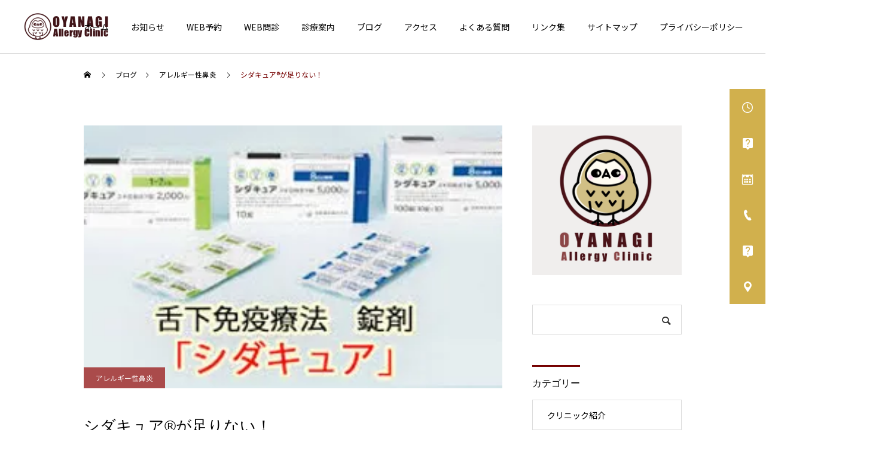

--- FILE ---
content_type: text/html; charset=UTF-8
request_url: https://oyanagiallergyclinic.com/5344/
body_size: 23622
content:
<!DOCTYPE html>
<html class="pc" lang="ja">
<head>
<meta charset="UTF-8">
<!--[if IE]><meta http-equiv="X-UA-Compatible" content="IE=edge"><![endif]-->
<meta name="viewport" content="width=device-width">
<title>シダキュア®︎が足りない！ - おやなぎアレルギークリニック｜アレルギー専門医</title>
<meta name="description" content="みなさんこんにちは。花粉症シーズンがほぼ終わりましたが、来年へ向けて『舌下免疫療法』に興味がある人がいらっしゃるんじゃないでしょうか。今日は『舌下免疫療法』に関するお話です。">
<link rel="pingback" href="https://oyanagiallergyclinic.com/xmlrpc.php">
<link rel="shortcut icon" href="https://i0.wp.com/oyanagiallergyclinic.com/wp-content/uploads/2021/07/91bfe02ace532bee28130dd052a8541e-1.png?fit=2048%2C2048&#038;ssl=1">

<!-- The SEO Framework by Sybre Waaijer -->
<meta name="robots" content="max-snippet:-1,max-image-preview:standard,max-video-preview:-1" />
<link rel="canonical" href="https://oyanagiallergyclinic.com/5344/" />
<meta name="description" content="舌下免疫療法は、アレルゲン免疫療法（減感作療法）の一種で、アレルギーの原因物質（アレルゲン）を少しずつ体内に吸収させることで、" />
<meta property="og:type" content="article" />
<meta property="og:locale" content="ja_JP" />
<meta property="og:site_name" content="おやなぎアレルギークリニック｜アレルギー専門医" />
<meta property="og:title" content="シダキュア®︎が足りない！" />
<meta property="og:description" content="舌下免疫療法は、アレルゲン免疫療法（減感作療法）の一種で、アレルギーの原因物質（アレルゲン）を少しずつ体内に吸収させることで、アレルギー反応を弱めていく治療法です。 免疫療法は現在、スギ花粉症とダニのアレルギー症状を根本的に治すことができる唯一の方法とされています。 舌下免疫療法はアレルギー症状が強く出ている時期に開始をすることはできません。 スギ花粉症の症状が強く出ている最中に、" />
<meta property="og:url" content="https://oyanagiallergyclinic.com/5344/" />
<meta property="og:image" content="https://i0.wp.com/oyanagiallergyclinic.com/wp-content/uploads/2023/05/news_allergy_img1.jpg?fit=330%2C180&amp;ssl=1" />
<meta property="og:image:width" content="330" />
<meta property="og:image:height" content="180" />
<meta property="article:published_time" content="2023-05-12T13:51:17+00:00" />
<meta property="article:modified_time" content="2023-05-12T13:51:25+00:00" />
<meta name="twitter:card" content="summary_large_image" />
<meta name="twitter:title" content="シダキュア®︎が足りない！" />
<meta name="twitter:description" content="舌下免疫療法は、アレルゲン免疫療法（減感作療法）の一種で、アレルギーの原因物質（アレルゲン）を少しずつ体内に吸収させることで、アレルギー反応を弱めていく治療法です。 免疫療法は現在、スギ花粉症とダニのアレルギー症状を根本的に治すことができる唯一の方法とされています。 舌下免疫療法はアレルギー症状が強く出ている時期に開始をすることはできません。 スギ花粉症の症状が強く出ている最中に、" />
<meta name="twitter:image" content="https://i0.wp.com/oyanagiallergyclinic.com/wp-content/uploads/2023/05/news_allergy_img1.jpg?fit=330%2C180&amp;ssl=1" />
<script type="application/ld+json">{"@context":"https://schema.org","@graph":[{"@type":"WebSite","@id":"https://oyanagiallergyclinic.com/#/schema/WebSite","url":"https://oyanagiallergyclinic.com/","name":"おやなぎアレルギークリニック｜アレルギー専門医","description":"新潟県長岡市のアレルギー専門医・アレルギー科｜食物経口負荷試験などの専門診療を行います。アトピー性皮膚炎、成人の食物アレルギー等もご相談下さい。2022年4月開院！","inLanguage":"ja","potentialAction":{"@type":"SearchAction","target":{"@type":"EntryPoint","urlTemplate":"https://oyanagiallergyclinic.com/search/{search_term_string}/"},"query-input":"required name=search_term_string"},"publisher":{"@type":"Organization","@id":"https://oyanagiallergyclinic.com/#/schema/Organization","name":"おやなぎアレルギークリニック｜アレルギー専門医","url":"https://oyanagiallergyclinic.com/"}},{"@type":"WebPage","@id":"https://oyanagiallergyclinic.com/5344/","url":"https://oyanagiallergyclinic.com/5344/","name":"シダキュア®︎が足りない！ - おやなぎアレルギークリニック｜アレルギー専門医","description":"舌下免疫療法は、アレルゲン免疫療法（減感作療法）の一種で、アレルギーの原因物質（アレルゲン）を少しずつ体内に吸収させることで、","inLanguage":"ja","isPartOf":{"@id":"https://oyanagiallergyclinic.com/#/schema/WebSite"},"breadcrumb":{"@type":"BreadcrumbList","@id":"https://oyanagiallergyclinic.com/#/schema/BreadcrumbList","itemListElement":[{"@type":"ListItem","position":1,"item":"https://oyanagiallergyclinic.com/","name":"おやなぎアレルギークリニック｜アレルギー専門医"},{"@type":"ListItem","position":2,"item":"https://oyanagiallergyclinic.com/category/allergic-rhinitis/","name":"カテゴリー: アレルギー性鼻炎"},{"@type":"ListItem","position":3,"name":"シダキュア®︎が足りない！"}]},"potentialAction":{"@type":"ReadAction","target":"https://oyanagiallergyclinic.com/5344/"},"datePublished":"2023-05-12T13:51:17+00:00","dateModified":"2023-05-12T13:51:25+00:00","author":{"@type":"Person","@id":"https://oyanagiallergyclinic.com/#/schema/Person/daa08def4e88c3bdb7bb0c1376076b9e","name":"小柳 貴人"}}]}</script>
<!-- / The SEO Framework by Sybre Waaijer | 4.34ms meta | 0.25ms boot -->

<link rel='dns-prefetch' href='//webfonts.xserver.jp' />
<link rel='dns-prefetch' href='//cdn.jsdelivr.net' />
<link rel='dns-prefetch' href='//stats.wp.com' />
<link rel='dns-prefetch' href='//fonts.googleapis.com' />
<link rel='preconnect' href='//i0.wp.com' />
<link rel='preconnect' href='//c0.wp.com' />
<link rel="alternate" type="application/rss+xml" title="おやなぎアレルギークリニック｜アレルギー専門医 &raquo; フィード" href="https://oyanagiallergyclinic.com/feed/" />
<link rel="alternate" type="application/rss+xml" title="おやなぎアレルギークリニック｜アレルギー専門医 &raquo; コメントフィード" href="https://oyanagiallergyclinic.com/comments/feed/" />
<link rel="alternate" title="oEmbed (JSON)" type="application/json+oembed" href="https://oyanagiallergyclinic.com/wp-json/oembed/1.0/embed?url=https%3A%2F%2Foyanagiallergyclinic.com%2F5344%2F" />
<link rel="alternate" title="oEmbed (XML)" type="text/xml+oembed" href="https://oyanagiallergyclinic.com/wp-json/oembed/1.0/embed?url=https%3A%2F%2Foyanagiallergyclinic.com%2F5344%2F&#038;format=xml" />
		<!-- This site uses the Google Analytics by MonsterInsights plugin v9.11.1 - Using Analytics tracking - https://www.monsterinsights.com/ -->
							<script src="//www.googletagmanager.com/gtag/js?id=G-HNTQJX3LZW"  data-cfasync="false" data-wpfc-render="false" type="text/javascript" async></script>
			<script data-cfasync="false" data-wpfc-render="false" type="text/javascript">
				var mi_version = '9.11.1';
				var mi_track_user = true;
				var mi_no_track_reason = '';
								var MonsterInsightsDefaultLocations = {"page_location":"https:\/\/oyanagiallergyclinic.com\/5344\/"};
								if ( typeof MonsterInsightsPrivacyGuardFilter === 'function' ) {
					var MonsterInsightsLocations = (typeof MonsterInsightsExcludeQuery === 'object') ? MonsterInsightsPrivacyGuardFilter( MonsterInsightsExcludeQuery ) : MonsterInsightsPrivacyGuardFilter( MonsterInsightsDefaultLocations );
				} else {
					var MonsterInsightsLocations = (typeof MonsterInsightsExcludeQuery === 'object') ? MonsterInsightsExcludeQuery : MonsterInsightsDefaultLocations;
				}

								var disableStrs = [
										'ga-disable-G-HNTQJX3LZW',
									];

				/* Function to detect opted out users */
				function __gtagTrackerIsOptedOut() {
					for (var index = 0; index < disableStrs.length; index++) {
						if (document.cookie.indexOf(disableStrs[index] + '=true') > -1) {
							return true;
						}
					}

					return false;
				}

				/* Disable tracking if the opt-out cookie exists. */
				if (__gtagTrackerIsOptedOut()) {
					for (var index = 0; index < disableStrs.length; index++) {
						window[disableStrs[index]] = true;
					}
				}

				/* Opt-out function */
				function __gtagTrackerOptout() {
					for (var index = 0; index < disableStrs.length; index++) {
						document.cookie = disableStrs[index] + '=true; expires=Thu, 31 Dec 2099 23:59:59 UTC; path=/';
						window[disableStrs[index]] = true;
					}
				}

				if ('undefined' === typeof gaOptout) {
					function gaOptout() {
						__gtagTrackerOptout();
					}
				}
								window.dataLayer = window.dataLayer || [];

				window.MonsterInsightsDualTracker = {
					helpers: {},
					trackers: {},
				};
				if (mi_track_user) {
					function __gtagDataLayer() {
						dataLayer.push(arguments);
					}

					function __gtagTracker(type, name, parameters) {
						if (!parameters) {
							parameters = {};
						}

						if (parameters.send_to) {
							__gtagDataLayer.apply(null, arguments);
							return;
						}

						if (type === 'event') {
														parameters.send_to = monsterinsights_frontend.v4_id;
							var hookName = name;
							if (typeof parameters['event_category'] !== 'undefined') {
								hookName = parameters['event_category'] + ':' + name;
							}

							if (typeof MonsterInsightsDualTracker.trackers[hookName] !== 'undefined') {
								MonsterInsightsDualTracker.trackers[hookName](parameters);
							} else {
								__gtagDataLayer('event', name, parameters);
							}
							
						} else {
							__gtagDataLayer.apply(null, arguments);
						}
					}

					__gtagTracker('js', new Date());
					__gtagTracker('set', {
						'developer_id.dZGIzZG': true,
											});
					if ( MonsterInsightsLocations.page_location ) {
						__gtagTracker('set', MonsterInsightsLocations);
					}
										__gtagTracker('config', 'G-HNTQJX3LZW', {"forceSSL":"true","link_attribution":"true"} );
										window.gtag = __gtagTracker;										(function () {
						/* https://developers.google.com/analytics/devguides/collection/analyticsjs/ */
						/* ga and __gaTracker compatibility shim. */
						var noopfn = function () {
							return null;
						};
						var newtracker = function () {
							return new Tracker();
						};
						var Tracker = function () {
							return null;
						};
						var p = Tracker.prototype;
						p.get = noopfn;
						p.set = noopfn;
						p.send = function () {
							var args = Array.prototype.slice.call(arguments);
							args.unshift('send');
							__gaTracker.apply(null, args);
						};
						var __gaTracker = function () {
							var len = arguments.length;
							if (len === 0) {
								return;
							}
							var f = arguments[len - 1];
							if (typeof f !== 'object' || f === null || typeof f.hitCallback !== 'function') {
								if ('send' === arguments[0]) {
									var hitConverted, hitObject = false, action;
									if ('event' === arguments[1]) {
										if ('undefined' !== typeof arguments[3]) {
											hitObject = {
												'eventAction': arguments[3],
												'eventCategory': arguments[2],
												'eventLabel': arguments[4],
												'value': arguments[5] ? arguments[5] : 1,
											}
										}
									}
									if ('pageview' === arguments[1]) {
										if ('undefined' !== typeof arguments[2]) {
											hitObject = {
												'eventAction': 'page_view',
												'page_path': arguments[2],
											}
										}
									}
									if (typeof arguments[2] === 'object') {
										hitObject = arguments[2];
									}
									if (typeof arguments[5] === 'object') {
										Object.assign(hitObject, arguments[5]);
									}
									if ('undefined' !== typeof arguments[1].hitType) {
										hitObject = arguments[1];
										if ('pageview' === hitObject.hitType) {
											hitObject.eventAction = 'page_view';
										}
									}
									if (hitObject) {
										action = 'timing' === arguments[1].hitType ? 'timing_complete' : hitObject.eventAction;
										hitConverted = mapArgs(hitObject);
										__gtagTracker('event', action, hitConverted);
									}
								}
								return;
							}

							function mapArgs(args) {
								var arg, hit = {};
								var gaMap = {
									'eventCategory': 'event_category',
									'eventAction': 'event_action',
									'eventLabel': 'event_label',
									'eventValue': 'event_value',
									'nonInteraction': 'non_interaction',
									'timingCategory': 'event_category',
									'timingVar': 'name',
									'timingValue': 'value',
									'timingLabel': 'event_label',
									'page': 'page_path',
									'location': 'page_location',
									'title': 'page_title',
									'referrer' : 'page_referrer',
								};
								for (arg in args) {
																		if (!(!args.hasOwnProperty(arg) || !gaMap.hasOwnProperty(arg))) {
										hit[gaMap[arg]] = args[arg];
									} else {
										hit[arg] = args[arg];
									}
								}
								return hit;
							}

							try {
								f.hitCallback();
							} catch (ex) {
							}
						};
						__gaTracker.create = newtracker;
						__gaTracker.getByName = newtracker;
						__gaTracker.getAll = function () {
							return [];
						};
						__gaTracker.remove = noopfn;
						__gaTracker.loaded = true;
						window['__gaTracker'] = __gaTracker;
					})();
									} else {
										console.log("");
					(function () {
						function __gtagTracker() {
							return null;
						}

						window['__gtagTracker'] = __gtagTracker;
						window['gtag'] = __gtagTracker;
					})();
									}
			</script>
							<!-- / Google Analytics by MonsterInsights -->
		<style id='wp-img-auto-sizes-contain-inline-css' type='text/css'>
img:is([sizes=auto i],[sizes^="auto," i]){contain-intrinsic-size:3000px 1500px}
/*# sourceURL=wp-img-auto-sizes-contain-inline-css */
</style>
<link rel='stylesheet' id='style-css' href='https://oyanagiallergyclinic.com/wp-content/themes/cure_tcd082/style.css?ver=1.4.2' type='text/css' media='all' />
<link rel='stylesheet' id='sbi_styles-css' href='https://oyanagiallergyclinic.com/wp-content/plugins/instagram-feed/css/sbi-styles.min.css?ver=6.10.0' type='text/css' media='all' />
<style id='wp-block-library-inline-css' type='text/css'>
:root{--wp-block-synced-color:#7a00df;--wp-block-synced-color--rgb:122,0,223;--wp-bound-block-color:var(--wp-block-synced-color);--wp-editor-canvas-background:#ddd;--wp-admin-theme-color:#007cba;--wp-admin-theme-color--rgb:0,124,186;--wp-admin-theme-color-darker-10:#006ba1;--wp-admin-theme-color-darker-10--rgb:0,107,160.5;--wp-admin-theme-color-darker-20:#005a87;--wp-admin-theme-color-darker-20--rgb:0,90,135;--wp-admin-border-width-focus:2px}@media (min-resolution:192dpi){:root{--wp-admin-border-width-focus:1.5px}}.wp-element-button{cursor:pointer}:root .has-very-light-gray-background-color{background-color:#eee}:root .has-very-dark-gray-background-color{background-color:#313131}:root .has-very-light-gray-color{color:#eee}:root .has-very-dark-gray-color{color:#313131}:root .has-vivid-green-cyan-to-vivid-cyan-blue-gradient-background{background:linear-gradient(135deg,#00d084,#0693e3)}:root .has-purple-crush-gradient-background{background:linear-gradient(135deg,#34e2e4,#4721fb 50%,#ab1dfe)}:root .has-hazy-dawn-gradient-background{background:linear-gradient(135deg,#faaca8,#dad0ec)}:root .has-subdued-olive-gradient-background{background:linear-gradient(135deg,#fafae1,#67a671)}:root .has-atomic-cream-gradient-background{background:linear-gradient(135deg,#fdd79a,#004a59)}:root .has-nightshade-gradient-background{background:linear-gradient(135deg,#330968,#31cdcf)}:root .has-midnight-gradient-background{background:linear-gradient(135deg,#020381,#2874fc)}:root{--wp--preset--font-size--normal:16px;--wp--preset--font-size--huge:42px}.has-regular-font-size{font-size:1em}.has-larger-font-size{font-size:2.625em}.has-normal-font-size{font-size:var(--wp--preset--font-size--normal)}.has-huge-font-size{font-size:var(--wp--preset--font-size--huge)}.has-text-align-center{text-align:center}.has-text-align-left{text-align:left}.has-text-align-right{text-align:right}.has-fit-text{white-space:nowrap!important}#end-resizable-editor-section{display:none}.aligncenter{clear:both}.items-justified-left{justify-content:flex-start}.items-justified-center{justify-content:center}.items-justified-right{justify-content:flex-end}.items-justified-space-between{justify-content:space-between}.screen-reader-text{border:0;clip-path:inset(50%);height:1px;margin:-1px;overflow:hidden;padding:0;position:absolute;width:1px;word-wrap:normal!important}.screen-reader-text:focus{background-color:#ddd;clip-path:none;color:#444;display:block;font-size:1em;height:auto;left:5px;line-height:normal;padding:15px 23px 14px;text-decoration:none;top:5px;width:auto;z-index:100000}html :where(.has-border-color){border-style:solid}html :where([style*=border-top-color]){border-top-style:solid}html :where([style*=border-right-color]){border-right-style:solid}html :where([style*=border-bottom-color]){border-bottom-style:solid}html :where([style*=border-left-color]){border-left-style:solid}html :where([style*=border-width]){border-style:solid}html :where([style*=border-top-width]){border-top-style:solid}html :where([style*=border-right-width]){border-right-style:solid}html :where([style*=border-bottom-width]){border-bottom-style:solid}html :where([style*=border-left-width]){border-left-style:solid}html :where(img[class*=wp-image-]){height:auto;max-width:100%}:where(figure){margin:0 0 1em}html :where(.is-position-sticky){--wp-admin--admin-bar--position-offset:var(--wp-admin--admin-bar--height,0px)}@media screen and (max-width:600px){html :where(.is-position-sticky){--wp-admin--admin-bar--position-offset:0px}}

/*# sourceURL=wp-block-library-inline-css */
</style><style id='global-styles-inline-css' type='text/css'>
:root{--wp--preset--aspect-ratio--square: 1;--wp--preset--aspect-ratio--4-3: 4/3;--wp--preset--aspect-ratio--3-4: 3/4;--wp--preset--aspect-ratio--3-2: 3/2;--wp--preset--aspect-ratio--2-3: 2/3;--wp--preset--aspect-ratio--16-9: 16/9;--wp--preset--aspect-ratio--9-16: 9/16;--wp--preset--color--black: #000000;--wp--preset--color--cyan-bluish-gray: #abb8c3;--wp--preset--color--white: #ffffff;--wp--preset--color--pale-pink: #f78da7;--wp--preset--color--vivid-red: #cf2e2e;--wp--preset--color--luminous-vivid-orange: #ff6900;--wp--preset--color--luminous-vivid-amber: #fcb900;--wp--preset--color--light-green-cyan: #7bdcb5;--wp--preset--color--vivid-green-cyan: #00d084;--wp--preset--color--pale-cyan-blue: #8ed1fc;--wp--preset--color--vivid-cyan-blue: #0693e3;--wp--preset--color--vivid-purple: #9b51e0;--wp--preset--gradient--vivid-cyan-blue-to-vivid-purple: linear-gradient(135deg,rgb(6,147,227) 0%,rgb(155,81,224) 100%);--wp--preset--gradient--light-green-cyan-to-vivid-green-cyan: linear-gradient(135deg,rgb(122,220,180) 0%,rgb(0,208,130) 100%);--wp--preset--gradient--luminous-vivid-amber-to-luminous-vivid-orange: linear-gradient(135deg,rgb(252,185,0) 0%,rgb(255,105,0) 100%);--wp--preset--gradient--luminous-vivid-orange-to-vivid-red: linear-gradient(135deg,rgb(255,105,0) 0%,rgb(207,46,46) 100%);--wp--preset--gradient--very-light-gray-to-cyan-bluish-gray: linear-gradient(135deg,rgb(238,238,238) 0%,rgb(169,184,195) 100%);--wp--preset--gradient--cool-to-warm-spectrum: linear-gradient(135deg,rgb(74,234,220) 0%,rgb(151,120,209) 20%,rgb(207,42,186) 40%,rgb(238,44,130) 60%,rgb(251,105,98) 80%,rgb(254,248,76) 100%);--wp--preset--gradient--blush-light-purple: linear-gradient(135deg,rgb(255,206,236) 0%,rgb(152,150,240) 100%);--wp--preset--gradient--blush-bordeaux: linear-gradient(135deg,rgb(254,205,165) 0%,rgb(254,45,45) 50%,rgb(107,0,62) 100%);--wp--preset--gradient--luminous-dusk: linear-gradient(135deg,rgb(255,203,112) 0%,rgb(199,81,192) 50%,rgb(65,88,208) 100%);--wp--preset--gradient--pale-ocean: linear-gradient(135deg,rgb(255,245,203) 0%,rgb(182,227,212) 50%,rgb(51,167,181) 100%);--wp--preset--gradient--electric-grass: linear-gradient(135deg,rgb(202,248,128) 0%,rgb(113,206,126) 100%);--wp--preset--gradient--midnight: linear-gradient(135deg,rgb(2,3,129) 0%,rgb(40,116,252) 100%);--wp--preset--font-size--small: 13px;--wp--preset--font-size--medium: 20px;--wp--preset--font-size--large: 36px;--wp--preset--font-size--x-large: 42px;--wp--preset--spacing--20: 0.44rem;--wp--preset--spacing--30: 0.67rem;--wp--preset--spacing--40: 1rem;--wp--preset--spacing--50: 1.5rem;--wp--preset--spacing--60: 2.25rem;--wp--preset--spacing--70: 3.38rem;--wp--preset--spacing--80: 5.06rem;--wp--preset--shadow--natural: 6px 6px 9px rgba(0, 0, 0, 0.2);--wp--preset--shadow--deep: 12px 12px 50px rgba(0, 0, 0, 0.4);--wp--preset--shadow--sharp: 6px 6px 0px rgba(0, 0, 0, 0.2);--wp--preset--shadow--outlined: 6px 6px 0px -3px rgb(255, 255, 255), 6px 6px rgb(0, 0, 0);--wp--preset--shadow--crisp: 6px 6px 0px rgb(0, 0, 0);}:where(.is-layout-flex){gap: 0.5em;}:where(.is-layout-grid){gap: 0.5em;}body .is-layout-flex{display: flex;}.is-layout-flex{flex-wrap: wrap;align-items: center;}.is-layout-flex > :is(*, div){margin: 0;}body .is-layout-grid{display: grid;}.is-layout-grid > :is(*, div){margin: 0;}:where(.wp-block-columns.is-layout-flex){gap: 2em;}:where(.wp-block-columns.is-layout-grid){gap: 2em;}:where(.wp-block-post-template.is-layout-flex){gap: 1.25em;}:where(.wp-block-post-template.is-layout-grid){gap: 1.25em;}.has-black-color{color: var(--wp--preset--color--black) !important;}.has-cyan-bluish-gray-color{color: var(--wp--preset--color--cyan-bluish-gray) !important;}.has-white-color{color: var(--wp--preset--color--white) !important;}.has-pale-pink-color{color: var(--wp--preset--color--pale-pink) !important;}.has-vivid-red-color{color: var(--wp--preset--color--vivid-red) !important;}.has-luminous-vivid-orange-color{color: var(--wp--preset--color--luminous-vivid-orange) !important;}.has-luminous-vivid-amber-color{color: var(--wp--preset--color--luminous-vivid-amber) !important;}.has-light-green-cyan-color{color: var(--wp--preset--color--light-green-cyan) !important;}.has-vivid-green-cyan-color{color: var(--wp--preset--color--vivid-green-cyan) !important;}.has-pale-cyan-blue-color{color: var(--wp--preset--color--pale-cyan-blue) !important;}.has-vivid-cyan-blue-color{color: var(--wp--preset--color--vivid-cyan-blue) !important;}.has-vivid-purple-color{color: var(--wp--preset--color--vivid-purple) !important;}.has-black-background-color{background-color: var(--wp--preset--color--black) !important;}.has-cyan-bluish-gray-background-color{background-color: var(--wp--preset--color--cyan-bluish-gray) !important;}.has-white-background-color{background-color: var(--wp--preset--color--white) !important;}.has-pale-pink-background-color{background-color: var(--wp--preset--color--pale-pink) !important;}.has-vivid-red-background-color{background-color: var(--wp--preset--color--vivid-red) !important;}.has-luminous-vivid-orange-background-color{background-color: var(--wp--preset--color--luminous-vivid-orange) !important;}.has-luminous-vivid-amber-background-color{background-color: var(--wp--preset--color--luminous-vivid-amber) !important;}.has-light-green-cyan-background-color{background-color: var(--wp--preset--color--light-green-cyan) !important;}.has-vivid-green-cyan-background-color{background-color: var(--wp--preset--color--vivid-green-cyan) !important;}.has-pale-cyan-blue-background-color{background-color: var(--wp--preset--color--pale-cyan-blue) !important;}.has-vivid-cyan-blue-background-color{background-color: var(--wp--preset--color--vivid-cyan-blue) !important;}.has-vivid-purple-background-color{background-color: var(--wp--preset--color--vivid-purple) !important;}.has-black-border-color{border-color: var(--wp--preset--color--black) !important;}.has-cyan-bluish-gray-border-color{border-color: var(--wp--preset--color--cyan-bluish-gray) !important;}.has-white-border-color{border-color: var(--wp--preset--color--white) !important;}.has-pale-pink-border-color{border-color: var(--wp--preset--color--pale-pink) !important;}.has-vivid-red-border-color{border-color: var(--wp--preset--color--vivid-red) !important;}.has-luminous-vivid-orange-border-color{border-color: var(--wp--preset--color--luminous-vivid-orange) !important;}.has-luminous-vivid-amber-border-color{border-color: var(--wp--preset--color--luminous-vivid-amber) !important;}.has-light-green-cyan-border-color{border-color: var(--wp--preset--color--light-green-cyan) !important;}.has-vivid-green-cyan-border-color{border-color: var(--wp--preset--color--vivid-green-cyan) !important;}.has-pale-cyan-blue-border-color{border-color: var(--wp--preset--color--pale-cyan-blue) !important;}.has-vivid-cyan-blue-border-color{border-color: var(--wp--preset--color--vivid-cyan-blue) !important;}.has-vivid-purple-border-color{border-color: var(--wp--preset--color--vivid-purple) !important;}.has-vivid-cyan-blue-to-vivid-purple-gradient-background{background: var(--wp--preset--gradient--vivid-cyan-blue-to-vivid-purple) !important;}.has-light-green-cyan-to-vivid-green-cyan-gradient-background{background: var(--wp--preset--gradient--light-green-cyan-to-vivid-green-cyan) !important;}.has-luminous-vivid-amber-to-luminous-vivid-orange-gradient-background{background: var(--wp--preset--gradient--luminous-vivid-amber-to-luminous-vivid-orange) !important;}.has-luminous-vivid-orange-to-vivid-red-gradient-background{background: var(--wp--preset--gradient--luminous-vivid-orange-to-vivid-red) !important;}.has-very-light-gray-to-cyan-bluish-gray-gradient-background{background: var(--wp--preset--gradient--very-light-gray-to-cyan-bluish-gray) !important;}.has-cool-to-warm-spectrum-gradient-background{background: var(--wp--preset--gradient--cool-to-warm-spectrum) !important;}.has-blush-light-purple-gradient-background{background: var(--wp--preset--gradient--blush-light-purple) !important;}.has-blush-bordeaux-gradient-background{background: var(--wp--preset--gradient--blush-bordeaux) !important;}.has-luminous-dusk-gradient-background{background: var(--wp--preset--gradient--luminous-dusk) !important;}.has-pale-ocean-gradient-background{background: var(--wp--preset--gradient--pale-ocean) !important;}.has-electric-grass-gradient-background{background: var(--wp--preset--gradient--electric-grass) !important;}.has-midnight-gradient-background{background: var(--wp--preset--gradient--midnight) !important;}.has-small-font-size{font-size: var(--wp--preset--font-size--small) !important;}.has-medium-font-size{font-size: var(--wp--preset--font-size--medium) !important;}.has-large-font-size{font-size: var(--wp--preset--font-size--large) !important;}.has-x-large-font-size{font-size: var(--wp--preset--font-size--x-large) !important;}
/*# sourceURL=global-styles-inline-css */
</style>

<style id='classic-theme-styles-inline-css' type='text/css'>
/*! This file is auto-generated */
.wp-block-button__link{color:#fff;background-color:#32373c;border-radius:9999px;box-shadow:none;text-decoration:none;padding:calc(.667em + 2px) calc(1.333em + 2px);font-size:1.125em}.wp-block-file__button{background:#32373c;color:#fff;text-decoration:none}
/*# sourceURL=/wp-includes/css/classic-themes.min.css */
</style>
<link rel='stylesheet' id='simple_google_fonts_japanese-css' href='https://fonts.googleapis.com/css?family=Noto+Sans+JP&#038;display=swap&#038;ver=6.9' type='text/css' media='all' />
<link rel='stylesheet' id='tcd-maps-css' href='https://oyanagiallergyclinic.com/wp-content/plugins/tcd-google-maps/admin.css?ver=6.9' type='text/css' media='all' />
<link rel='stylesheet' id='wp-postratings-css' href='https://oyanagiallergyclinic.com/wp-content/plugins/wp-postratings/css/postratings-css.css?ver=1.91.2' type='text/css' media='all' />
<script type="text/javascript" src="https://c0.wp.com/c/6.9/wp-includes/js/jquery/jquery.min.js" id="jquery-core-js"></script>
<script type="text/javascript" src="https://c0.wp.com/c/6.9/wp-includes/js/jquery/jquery-migrate.min.js" id="jquery-migrate-js"></script>
<script type="text/javascript" src="//webfonts.xserver.jp/js/xserverv3.js?fadein=0&amp;ver=2.0.9" id="typesquare_std-js"></script>
<script type="text/javascript" id="sbi_scripts-js-extra">
/* <![CDATA[ */
var sb_instagram_js_options = {"font_method":"svg","resized_url":"https://oyanagiallergyclinic.com/wp-content/uploads/sb-instagram-feed-images/","placeholder":"https://oyanagiallergyclinic.com/wp-content/plugins/instagram-feed/img/placeholder.png","ajax_url":"https://oyanagiallergyclinic.com/wp-admin/admin-ajax.php"};
//# sourceURL=sbi_scripts-js-extra
/* ]]> */
</script>
<script type="text/javascript" src="https://oyanagiallergyclinic.com/wp-content/plugins/instagram-feed/js/sbi-scripts.min.js?ver=6.10.0" id="sbi_scripts-js"></script>
<script type="text/javascript" src="https://oyanagiallergyclinic.com/wp-content/plugins/google-analytics-for-wordpress/assets/js/frontend-gtag.min.js?ver=9.11.1" id="monsterinsights-frontend-script-js" async="async" data-wp-strategy="async"></script>
<script data-cfasync="false" data-wpfc-render="false" type="text/javascript" id='monsterinsights-frontend-script-js-extra'>/* <![CDATA[ */
var monsterinsights_frontend = {"js_events_tracking":"true","download_extensions":"doc,pdf,ppt,zip,xls,docx,pptx,xlsx","inbound_paths":"[{\"path\":\"\\\/go\\\/\",\"label\":\"affiliate\"},{\"path\":\"\\\/recommend\\\/\",\"label\":\"affiliate\"}]","home_url":"https:\/\/oyanagiallergyclinic.com","hash_tracking":"false","v4_id":"G-HNTQJX3LZW"};/* ]]> */
</script>
<link rel="https://api.w.org/" href="https://oyanagiallergyclinic.com/wp-json/" /><link rel="alternate" title="JSON" type="application/json" href="https://oyanagiallergyclinic.com/wp-json/wp/v2/posts/5344" />	<link rel="preconnect" href="https://fonts.googleapis.com">
	<link rel="preconnect" href="https://fonts.gstatic.com">
	<link href='https://fonts.googleapis.com/css2?display=swap&family=Noto+Sans+JP' rel='stylesheet'>	<style>img#wpstats{display:none}</style>
		
<link rel="stylesheet" href="https://oyanagiallergyclinic.com/wp-content/themes/cure_tcd082/css/design-plus.css?ver=1.4.2">
<link rel="stylesheet" href="https://oyanagiallergyclinic.com/wp-content/themes/cure_tcd082/css/sns-botton.css?ver=1.4.2">
<link rel="stylesheet" media="screen and (max-width:1251px)" href="https://oyanagiallergyclinic.com/wp-content/themes/cure_tcd082/css/responsive.css?ver=1.4.2">
<link rel="stylesheet" media="screen and (max-width:1251px)" href="https://oyanagiallergyclinic.com/wp-content/themes/cure_tcd082/css/footer-bar.css?ver=1.4.2">

<script src="https://oyanagiallergyclinic.com/wp-content/themes/cure_tcd082/js/jquery.easing.1.4.js?ver=1.4.2"></script>
<script src="https://oyanagiallergyclinic.com/wp-content/themes/cure_tcd082/js/jscript.js?ver=1.4.2"></script>
<script src="https://oyanagiallergyclinic.com/wp-content/themes/cure_tcd082/js/comment.js?ver=1.4.2"></script>

<link rel="stylesheet" href="https://oyanagiallergyclinic.com/wp-content/themes/cure_tcd082/js/simplebar.css?ver=1.4.2">
<script src="https://oyanagiallergyclinic.com/wp-content/themes/cure_tcd082/js/simplebar.min.js?ver=1.4.2"></script>



<script src="https://oyanagiallergyclinic.com/wp-content/themes/cure_tcd082/js/jquery.cookie.min.js?ver=1.4.2"></script>
<script type="text/javascript">
jQuery(document).ready(function($){
  if ($.cookie('close_header_message') == 'on') {
    $('#header_message').hide();
  }
  $('#close_header_message').click(function() {
    $('#header_message').hide();
    $.cookie('close_header_message', 'on', {
      path:'/'
    });
  });
});
</script>


<style type="text/css">

body, input, textarea { font-family: Arial, "Hiragino Sans", "ヒラギノ角ゴ ProN", "Hiragino Kaku Gothic ProN", "游ゴシック", YuGothic, "メイリオ", Meiryo, sans-serif; }

.rich_font, .p-vertical { font-family: Arial, "Hiragino Sans", "ヒラギノ角ゴ ProN", "Hiragino Kaku Gothic ProN", "游ゴシック", YuGothic, "メイリオ", Meiryo, sans-serif; font-weight:500; }

.rich_font_type1 { font-family: Arial, "Hiragino Kaku Gothic ProN", "ヒラギノ角ゴ ProN W3", "メイリオ", Meiryo, sans-serif; }
.rich_font_type2 { font-family: Arial, "Hiragino Sans", "ヒラギノ角ゴ ProN", "Hiragino Kaku Gothic ProN", "游ゴシック", YuGothic, "メイリオ", Meiryo, sans-serif; font-weight:500; }
.rich_font_type3 { font-family: "Times New Roman" , "游明朝" , "Yu Mincho" , "游明朝体" , "YuMincho" , "ヒラギノ明朝 Pro W3" , "Hiragino Mincho Pro" , "HiraMinProN-W3" , "HGS明朝E" , "ＭＳ Ｐ明朝" , "MS PMincho" , serif; font-weight:500; }

.post_content, #next_prev_post { font-family: "Times New Roman" , "游明朝" , "Yu Mincho" , "游明朝体" , "YuMincho" , "ヒラギノ明朝 Pro W3" , "Hiragino Mincho Pro" , "HiraMinProN-W3" , "HGS明朝E" , "ＭＳ Ｐ明朝" , "MS PMincho" , serif; }
.widget_headline { font-family: Arial, "Hiragino Sans", "ヒラギノ角ゴ ProN", "Hiragino Kaku Gothic ProN", "游ゴシック", YuGothic, "メイリオ", Meiryo, sans-serif; }

#header { background:#ffffff; }
body.home #header.active { background:#ffffff; }
#side_button a { background:#d1b04d; }
#side_button a:hover { background:#840000; }
#side_button .num1:before { color:#ffffff; }
#side_button .num2:before { color:#ffffff; }
#side_button .num3:before { color:#ffffff; }
#side_button .num4:before { color:#ffffff; }
#side_button .num5:before { color:#ffffff; }
#side_button .num6:before { color:#ffffff; }
body.home #header_logo .logo a, body.home #global_menu > ul > li > a { color:#ffffff; }
body.home #header_logo .logo a:hover, body.home #global_menu > ul > li > a:hover, #global_menu > ul > li.active > a, #global_menu > ul > li.active_button > a { color:#750000 !important; }
body.home #header.active #header_logo .logo a, #global_menu > ul > li > a, body.home #header.active #global_menu > ul > li > a { color:#000000; }
#global_menu ul ul a { color:#ffffff; background:#6d0000; }
#global_menu ul ul a:hover { background:#d1b04d; }
body.home #menu_button span { background:#ffffff; }
#menu_button span { background:#000; }
#menu_button:hover span { background:#750000 !important; }
#drawer_menu { background:#222222; }
#mobile_menu a, .mobile #lang_button a { color:#ffffff; background:#222222; border-bottom:1px solid #444444; }
#mobile_menu li li a { color:#ffffff; background:#333333; }
#mobile_menu a:hover, #drawer_menu .close_button:hover, #mobile_menu .child_menu_button:hover, .mobile #lang_button a:hover { color:#ffffff; background:#d1b04d; }
#mobile_menu li li a:hover { color:#ffffff; }
.megamenu_service_list { background:#aa4b4b; }
.megamenu_service_list .headline { font-size:16px; }
.megamenu_service_list .title { font-size:14px; }
.megamenu_blog_list { background:#6d0000; }
.megamenu_blog_list .title { font-size:14px; }
#header_message { background:#ffffff; color:#000000; font-size:16px; }
#close_header_message:before { color:#000000; }
#header_message a { color:#aa4b4b; }
#header_message a:hover { color:#750000; }
@media screen and (max-width:750px) {
  #header_message { font-size:14px; }
}
#footer_banner .title { font-size:20px; }
#footer .service_list, #footer .service_list a { color:#ffffff; }
#footer_contact .link_button a { color:#ffffff; background:#aa4b4b; }
#footer_contact .link_button a:hover { color:#ffffff; background:#6d0000; }
#footer_tel .tel_number .icon:before { color:#aa4b4b; }
#footer_schedule { font-size:14px; border-color:#6d0000; }
#footer_schedule td { border-color:#6d0000; color:#aa4b4b; }
.footer_info { font-size:16px; }
#return_top a:before { color:#ffffff; }
#return_top a { background:#aa4b4b; }
#return_top a:hover { background:#6d0000; }
@media screen and (max-width:750px) {
  #footer_banner .title { font-size:16px; }
  .footer_info { font-size:14px; }
  #footer_schedule { font-size:12px; }
}

.author_profile a.avatar img, .animate_image img, .animate_background .image, #recipe_archive .blur_image {
  width:100%; height:auto;
  -webkit-transition: transform  0.75s ease;
  transition: transform  0.75s ease;
}
.author_profile a.avatar:hover img, .animate_image:hover img, .animate_background:hover .image, #recipe_archive a:hover .blur_image {
  -webkit-transform: scale(1.2);
  transform: scale(1.2);
}



a { color:#000; }

a:hover, #header_logo a:hover, #global_menu > ul > li.current-menu-item > a, .megamenu_blog_list a:hover .title, #footer a:hover, #footer_social_link li a:hover:before, #bread_crumb a:hover, #bread_crumb li.home a:hover:after, #bread_crumb, #bread_crumb li.last, #next_prev_post a:hover,
.megamenu_blog_slider a:hover , .megamenu_blog_slider .category a:hover, .megamenu_blog_slider_wrap .carousel_arrow:hover:before, .megamenu_menu_list .carousel_arrow:hover:before, .single_copy_title_url_btn:hover,
.p-dropdown__list li a:hover, .p-dropdown__title:hover, .p-dropdown__title:hover:after, .p-dropdown__title:hover:after, .p-dropdown__list li a:hover, .p-dropdown__list .child_menu_button:hover, .tcdw_search_box_widget .search_area .search_button:hover:before,
#index_news a .date, #index_news_slider a:hover .title, .tcd_category_list a:hover, .tcd_category_list .child_menu_button:hover, .styled_post_list1 a:hover .title,
#post_title_area .post_meta a:hover, #single_author_title_area .author_link li a:hover:before, .author_profile a:hover, .author_profile .author_link li a:hover:before, #post_meta_bottom a:hover, .cardlink_title a:hover, .comment a:hover, .comment_form_wrapper a:hover, #searchform .submit_button:hover:before
  { color: #750000; }

#comment_tab li.active a, #submit_comment:hover, #cancel_comment_reply a:hover, #wp-calendar #prev a:hover, #wp-calendar #next a:hover, #wp-calendar td a:hover,
#post_pagination p, #post_pagination a:hover, #p_readmore .button:hover, .page_navi a:hover, .page_navi span.current, #post_pagination a:hover,.c-pw__btn:hover, #post_pagination a:hover, #comment_tab li a:hover,
.post_slider_widget .slick-dots button:hover::before, .post_slider_widget .slick-dots .slick-active button::before
  { background-color: #750000; }

.widget_headline, #comment_textarea textarea:focus, .c-pw__box-input:focus, .page_navi a:hover, .page_navi span.current, #post_pagination p, #post_pagination a:hover
  { border-color: #750000; }

.post_content a { color:#000000; }
.post_content a:hover { color:#ffffff; }
.cat_id_797 a { color:#ffffff !important; background:#7bd175 !important; }
.cat_id_797 a:hover { color:#ffffff !important; background:#00af08 !important; }
.cat_id_1 a { color:#ffffff !important; background:#666666 !important; }
.cat_id_1 a:hover { color:#ffffff !important; background:#000000 !important; }
.cat_id_872 a { color:#ffffff !important; background:#28d4ff !important; }
.cat_id_872 a:hover { color:#ffffff !important; background:#007a96 !important; }
.cat_id_2 a { color:#ffffff !important; background:#aa4b4b !important; }
.cat_id_2 a:hover { color:#ffffff !important; background:#6d0000 !important; }
.cat_id_921 a { color:#ffffff !important; background:#d89a1e !important; }
.cat_id_921 a:hover { color:#ffffff !important; background:#bf4600 !important; }
.cat_id_3 a { color:#ffffff !important; background:#aa4b4b !important; }
.cat_id_3 a:hover { color:#ffffff !important; background:#6d0000 !important; }
.cat_id_4 a { color:#ffffff !important; background:#aa4b4b !important; }
.cat_id_4 a:hover { color:#ffffff !important; background:#6d0000 !important; }
.cat_id_5 a { color:#ffffff !important; background:#aa4b4b !important; }
.cat_id_5 a:hover { color:#ffffff !important; background:#6d0000 !important; }
.cat_id_7 a { color:#ffffff !important; background:#aa4b4b !important; }
.cat_id_7 a:hover { color:#ffffff !important; background:#6d0000 !important; }
.cat_id_8 a { color:#ffffff !important; background:#aa4b4b !important; }
.cat_id_8 a:hover { color:#ffffff !important; background:#6d0000 !important; }
.cat_id_9 a { color:#ffffff !important; background:#aa4b4b !important; }
.cat_id_9 a:hover { color:#ffffff !important; background:#6d0000 !important; }
.cat_id_10 a { color:#ffffff !important; background:#02a8c6 !important; }
.cat_id_10 a:hover { color:#ffffff !important; background:#007a96 !important; }
.cat_id_11 a { color:#ffffff !important; background:#81d742 !important; }
.cat_id_11 a:hover { color:#ffffff !important; background:#007701 !important; }
.cat_id_12 a { color:#ffffff !important; background:#dd9933 !important; }
.cat_id_12 a:hover { color:#ffffff !important; background:#ce6f2f !important; }
.cat_id_13 a { color:#ffffff !important; background:#ed6868 !important; }
.cat_id_13 a:hover { color:#ffffff !important; background:#e00000 !important; }
.cat_id_36 a { color:#ffffff !important; background:#02a8c6 !important; }
.cat_id_36 a:hover { color:#ffffff !important; background:#007a96 !important; }
.cat_id_55 a { color:#ffffff !important; background:#81d742 !important; }
.cat_id_55 a:hover { color:#ffffff !important; background:#00a84e !important; }
.cat_id_190 a { color:#ffffff !important; background:#aa4b4b !important; }
.cat_id_190 a:hover { color:#ffffff !important; background:#6d0000 !important; }
.styled_h2 {
  font-size:24px !important; text-align:left; color:#ffffff; background:#aa4b4b;  border-top:1px solid #aa4b4b;
  border-bottom:1px solid #aa4b4b;
  border-left:0px solid #aa4b4b;
  border-right:0px solid #aa4b4b;
  padding:20px 30px 20px 30px !important;
  margin:0px 0px 30px !important;
}
.styled_h3 {
  font-size:20px !important; text-align:left; color:#000000;   border-top:2px solid #222222;
  border-bottom:2px solid #222222;
  border-left:0px solid #dddddd;
  border-right:0px solid #dddddd;
  padding:30px 0px 30px 20px !important;
  margin:0px 0px 30px !important;
}
.styled_h4 {
  font-size:18px !important; text-align:left; color:#000000;   border-top:0px solid #dddddd;
  border-bottom:0px solid #dddddd;
  border-left:3px solid #aa4b4b;
  border-right:0px solid #dddddd;
  padding:10px 0px 10px 15px !important;
  margin:0px 0px 30px !important;
}
.styled_h5 {
  font-size:16px !important; text-align:left; color:#000000;   border-top:0px solid #dddddd;
  border-bottom:0px solid #dddddd;
  border-left:0px solid #dddddd;
  border-right:0px solid #dddddd;
  padding:15px 15px 15px 15px !important;
  margin:0px 0px 30px !important;
}
.q_custom_button1 { background: #aa4b4b; color: #ffffff !important; border-color: #aa4b4b !important; }
.q_custom_button1:hover, .q_custom_button1:focus { background: #6d0000; color: #ffffff !important; border-color: #6d0000 !important; }
.q_custom_button2 { background: #aa4b4b; color: #ffffff !important; border-color: #aa4b4b !important; }
.q_custom_button2:hover, .q_custom_button2:focus { background: #6d0000; color: #ffffff !important; border-color: #6d0000 !important; }
.q_custom_button3 { background: #aa4b4b; color: #ffffff !important; border-color: #aa4b4b !important; }
.q_custom_button3:hover, .q_custom_button3:focus { background: #6d0000; color: #ffffff !important; border-color: #6d0000 !important; }
.speech_balloon_left1 .speach_balloon_text { background-color: #ffdfdf; border-color: #ffdfdf; color: #000000 }
.speech_balloon_left1 .speach_balloon_text::before { border-right-color: #ffdfdf }
.speech_balloon_left1 .speach_balloon_text::after { border-right-color: #ffdfdf }
.speech_balloon_left2 .speach_balloon_text { background-color: #ffffff; border-color: #aa4b4b; color: #000000 }
.speech_balloon_left2 .speach_balloon_text::before { border-right-color: #aa4b4b }
.speech_balloon_left2 .speach_balloon_text::after { border-right-color: #ffffff }
.speech_balloon_right1 .speach_balloon_text { background-color: #ccf4ff; border-color: #ccf4ff; color: #000000 }
.speech_balloon_right1 .speach_balloon_text::before { border-left-color: #ccf4ff }
.speech_balloon_right1 .speach_balloon_text::after { border-left-color: #ccf4ff }
.speech_balloon_right2 .speach_balloon_text { background-color: #ffffff; border-color: #6d0000; color: #000000 }
.speech_balloon_right2 .speach_balloon_text::before { border-left-color: #6d0000 }
.speech_balloon_right2 .speach_balloon_text::after { border-left-color: #ffffff }
.qt_google_map .pb_googlemap_custom-overlay-inner { background:#000000; color:#ffffff; }
.qt_google_map .pb_googlemap_custom-overlay-inner::after { border-color:#000000 transparent transparent transparent; }
</style>

<style id="current-page-style" type="text/css">
#post_title_area .title { font-size:26px; }
#article .post_content { font-size:16px; }
#related_post .headline { font-size:18px; border-color:#750000; }
#comments .headline { font-size:18px; border-color:#750000; }
@media screen and (max-width:750px) {
  #post_title_area .title { font-size:18px; }
  #article .post_content { font-size:14px; }
  #related_post .headline { font-size:15px; }
  #comments .headline { font-size:16px; }
}
#site_wrap { display:none; }
#site_loader_overlay {
  background:#ffffff;
  opacity: 1;
  position: fixed;
  top: 0px;
  left: 0px;
  width: 100%;
  height: 100%;
  width: 100vw;
  height: 100vh;
  z-index: 99999;
}
#site_loader_overlay.slide_up {
 top:-100vh; opacity:0;
 -webkit-transition: transition: top 1.0s cubic-bezier(0.83, 0, 0.17, 1) 0.4s, opacity 0s cubic-bezier(0.83, 0, 0.17, 1) 1.5s; transition: top 1.0s cubic-bezier(0.83, 0, 0.17, 1) 0.4s, opacity 0s cubic-bezier(0.83, 0, 0.17, 1) 1.5s;
}
#site_loader_overlay.slide_down {
 top:100vh; opacity:0;
 -webkit-transition: transition: top 1.0s cubic-bezier(0.83, 0, 0.17, 1) 0.4s, opacity 0s cubic-bezier(0.83, 0, 0.17, 1) 1.5s; transition: top 1.0s cubic-bezier(0.83, 0, 0.17, 1) 0.4s, opacity 0s cubic-bezier(0.83, 0, 0.17, 1) 1.5s;
}
#site_loader_overlay.slide_left {
 left:-100vw; opactiy:0;
 -webkit-transition: transition: left 1.0s cubic-bezier(0.83, 0, 0.17, 1) 0.4s, opacity 0s cubic-bezier(0.83, 0, 0.17, 1) 1.5s; transition: left 1.0s cubic-bezier(0.83, 0, 0.17, 1) 0.4s, opacity 0s cubic-bezier(0.83, 0, 0.17, 1) 1.5s;
}
#site_loader_overlay.slide_right {
 left:100vw; opactiy:0;
 -webkit-transition: transition: left 1.0s cubic-bezier(0.83, 0, 0.17, 1) 0.4s, opacity 0s cubic-bezier(0.83, 0, 0.17, 1) 1.5s; transition: left 1.0s cubic-bezier(0.83, 0, 0.17, 1) 0.4s, opacity 0s cubic-bezier(0.83, 0, 0.17, 1) 1.5s;
}
#site_loader_animation {
  width: 44px;
  height: 44px;
  position: absolute;
  top: 0;
  left: 0;
	right: 0;
	bottom: 0;
	margin: auto;
}
#site_loader_animation:before {
  position: absolute;
  bottom: 0;
  left: 0;
  display: block;
  width: 12px;
  height: 12px;
  content: '';
  box-shadow: 20px 0 0 rgba(109,0,0, 1), 40px 0 0 rgba(109,0,0, 1), 0 -20px 0 rgba(109,0,0, 1), 20px -20px 0 rgba(109,0,0, 1), 40px -20px 0 rgba(109,0,0, 1), 0 -40px rgba(109,0,0, 1), 20px -40px rgba(109,0,0, 1), 40px -40px rgba(170,75,75, 0);
  animation: loading-square-loader 5.4s linear forwards infinite;
}
#site_loader_animation:after {
  position: absolute;
  bottom: 10px;
  left: 0;
  display: block;
  width: 12px;
  height: 12px;
  background-color: rgba(170,75,75, 1);
  opacity: 0;
  content: '';
  animation: loading-square-base 5.4s linear forwards infinite;
}
@-webkit-keyframes loading-square-base {
  0% { bottom: 10px; opacity: 0; }
  5%, 50% { bottom: 0; opacity: 1; }
  55%, 100% { bottom: -10px; opacity: 0; }
}
@keyframes loading-square-base {
  0% { bottom: 10px; opacity: 0; }
  5%, 50% { bottom: 0; opacity: 1; }
  55%, 100% { bottom: -10px; opacity: 0; }
}
@-webkit-keyframes loading-square-loader {
  0% { box-shadow: 20px -10px rgba(109,0,0, 0), 40px 0 rgba(109,0,0, 0), 0 -20px rgba(109,0,0, 0), 20px -20px rgba(109,0,0, 0), 40px -20px rgba(109,0,0, 0), 0 -40px rgba(109,0,0, 0), 20px -40px rgba(109,0,0, 0), 40px -40px rgba(242, 205, 123, 0); }
  5% { box-shadow: 20px -10px rgba(109,0,0, 0), 40px 0 rgba(109,0,0, 0), 0 -20px rgba(109,0,0, 0), 20px -20px rgba(109,0,0, 0), 40px -20px rgba(109,0,0, 0), 0 -40px rgba(109,0,0, 0), 20px -40px rgba(109,0,0, 0), 40px -40px rgba(242, 205, 123, 0); }
  10% { box-shadow: 20px 0 rgba(109,0,0, 1), 40px -10px rgba(109,0,0, 0), 0 -20px rgba(109,0,0, 0), 20px -20px rgba(109,0,0, 0), 40px -20px rgba(109,0,0, 0), 0 -40px rgba(109,0,0, 0), 20px -40px rgba(109,0,0, 0), 40px -40px rgba(242, 205, 123, 0); }
  15% { box-shadow: 20px 0 rgba(109,0,0, 1), 40px 0 rgba(109,0,0, 1), 0 -30px rgba(109,0,0, 0), 20px -20px rgba(109,0,0, 0), 40px -20px rgba(109,0,0, 0), 0 -40px rgba(109,0,0, 0), 20px -40px rgba(109,0,0, 0), 40px -40px rgba(242, 205, 123, 0); }
  20% { box-shadow: 20px 0 rgba(109,0,0, 1), 40px 0 rgba(109,0,0, 1), 0 -20px rgba(109,0,0, 1), 20px -30px rgba(109,0,0, 0), 40px -20px rgba(109,0,0, 0), 0 -40px rgba(109,0,0, 0), 20px -40px rgba(109,0,0, 0), 40px -40px rgba(242, 205, 123, 0); }
  25% { box-shadow: 20px 0 rgba(109,0,0, 1), 40px 0 rgba(109,0,0, 1), 0 -20px rgba(109,0,0, 1), 20px -20px rgba(109,0,0, 1), 40px -30px rgba(109,0,0, 0), 0 -40px rgba(109,0,0, 0), 20px -40px rgba(109,0,0, 0), 40px -40px rgba(242, 205, 123, 0); }
  30% { box-shadow: 20px 0 rgba(109,0,0, 1), 40px 0 rgba(109,0,0, 1), 0 -20px rgba(109,0,0, 1), 20px -20px rgba(109,0,0, 1), 40px -20px rgba(109,0,0, 1), 0 -50px rgba(109,0,0, 0), 20px -40px rgba(109,0,0, 0), 40px -40px rgba(242, 205, 123, 0); }
  35% { box-shadow: 20px 0 rgba(109,0,0, 1), 40px 0 rgba(109,0,0, 1), 0 -20px rgba(109,0,0, 1), 20px -20px rgba(109,0,0, 1), 40px -20px rgba(109,0,0, 1), 0 -40px rgba(109,0,0, 1), 20px -50px rgba(109,0,0, 0), 40px -40px rgba(242, 205, 123, 0); }
  40% { box-shadow: 20px 0 rgba(109,0,0, 1), 40px 0 rgba(109,0,0, 1), 0 -20px rgba(109,0,0, 1), 20px -20px rgba(109,0,0, 1), 40px -20px rgba(109,0,0, 1), 0 -40px rgba(109,0,0, 1), 20px -40px rgba(109,0,0, 1), 40px -50px rgba(242, 205, 123, 0); }
  45%, 55% { box-shadow: 20px 0 rgba(109,0,0, 1), 40px 0 rgba(109,0,0, 1), 0 -20px rgba(109,0,0, 1), 20px -20px rgba(109,0,0, 1), 40px -20px rgba(109,0,0, 1), 0 -40px rgba(109,0,0, 1), 20px -40px rgba(109,0,0, 1), 40px -40px rgba(170,75,75, 1); }
  60% { box-shadow: 20px 10px rgba(109,0,0, 0), 40px 0 rgba(109,0,0, 1), 0 -20px rgba(109,0,0, 1), 20px -20px rgba(109,0,0, 1), 40px -20px rgba(109,0,0, 1), 0 -40px rgba(109,0,0, 1), 20px -40px rgba(109,0,0, 1), 40px -40px rgba(170,75,75, 1); }
  65% { box-shadow: 20px 10px rgba(109,0,0, 0), 40px 10px rgba(109,0,0, 0), 0 -20px rgba(109,0,0, 1), 20px -20px rgba(109,0,0, 1), 40px -20px rgba(109,0,0, 1), 0 -40px rgba(109,0,0, 1), 20px -40px rgba(109,0,0, 1), 40px -40px rgba(170,75,75, 1); }
  70% { box-shadow: 20px 10px rgba(109,0,0, 0), 40px 10px rgba(109,0,0, 0), 0 -10px rgba(109,0,0, 0), 20px -20px rgba(109,0,0, 1), 40px -20px rgba(109,0,0, 1), 0 -40px rgba(109,0,0, 1), 20px -40px rgba(109,0,0, 1), 40px -40px rgba(170,75,75, 1); }
  75% { box-shadow: 20px 10px rgba(109,0,0, 0), 40px 10px rgba(109,0,0, 0), 0 -10px rgba(109,0,0, 0), 20px -10px rgba(109,0,0, 0), 40px -20px rgba(109,0,0, 1), 0 -40px rgba(109,0,0, 1), 20px -40px rgba(109,0,0, 1), 40px -40px rgba(170,75,75, 1); }
  80% { box-shadow: 20px 10px rgba(109,0,0, 0), 40px 10px rgba(109,0,0, 0), 0 -10px rgba(109,0,0, 0), 20px -10px rgba(109,0,0, 0), 40px -10px rgba(109,0,0, 0), 0 -40px rgba(109,0,0, 1), 20px -40px rgba(109,0,0, 1), 40px -40px rgba(170,75,75, 1); }
  85% { box-shadow: 20px 10px rgba(109,0,0, 0), 40px 10px rgba(109,0,0, 0), 0 -10px rgba(109,0,0, 0), 20px -10px rgba(109,0,0, 0), 40px -10px rgba(109,0,0, 0), 0 -30px rgba(109,0,0, 0), 20px -40px rgba(109,0,0, 1), 40px -40px rgba(170,75,75, 1); }
  90% { box-shadow: 20px 10px rgba(109,0,0, 0), 40px 10px rgba(109,0,0, 0), 0 -10px rgba(109,0,0, 0), 20px -10px rgba(109,0,0, 0), 40px -10px rgba(109,0,0, 0), 0 -30px rgba(109,0,0, 0), 20px -30px rgba(109,0,0, 0), 40px -40px rgba(170,75,75, 1); }
  95%, 100% { box-shadow: 20px 10px rgba(109,0,0, 0), 40px 10px rgba(109,0,0, 0), 0 -10px rgba(109,0,0, 0), 20px -10px rgba(109,0,0, 0), 40px -10px rgba(109,0,0, 0), 0 -30px rgba(109,0,0, 0), 20px -30px rgba(109,0,0, 0), 40px -30px rgba(170,75,75, 0); }
}
@keyframes loading-square-loader {
  0% { box-shadow: 20px -10px rgba(109,0,0, 0), 40px 0 rgba(109,0,0, 0), 0 -20px rgba(109,0,0, 0), 20px -20px rgba(109,0,0, 0), 40px -20px rgba(109,0,0, 0), 0 -40px rgba(109,0,0, 0), 20px -40px rgba(109,0,0, 0), 40px -40px rgba(242, 205, 123, 0); }
  5% { box-shadow: 20px -10px rgba(109,0,0, 0), 40px 0 rgba(109,0,0, 0), 0 -20px rgba(109,0,0, 0), 20px -20px rgba(109,0,0, 0), 40px -20px rgba(109,0,0, 0), 0 -40px rgba(109,0,0, 0), 20px -40px rgba(109,0,0, 0), 40px -40px rgba(242, 205, 123, 0); }
  10% { box-shadow: 20px 0 rgba(109,0,0, 1), 40px -10px rgba(109,0,0, 0), 0 -20px rgba(109,0,0, 0), 20px -20px rgba(109,0,0, 0), 40px -20px rgba(109,0,0, 0), 0 -40px rgba(109,0,0, 0), 20px -40px rgba(109,0,0, 0), 40px -40px rgba(242, 205, 123, 0); }
  15% { box-shadow: 20px 0 rgba(109,0,0, 1), 40px 0 rgba(109,0,0, 1), 0 -30px rgba(109,0,0, 0), 20px -20px rgba(109,0,0, 0), 40px -20px rgba(109,0,0, 0), 0 -40px rgba(109,0,0, 0), 20px -40px rgba(109,0,0, 0), 40px -40px rgba(242, 205, 123, 0); }
  20% { box-shadow: 20px 0 rgba(109,0,0, 1), 40px 0 rgba(109,0,0, 1), 0 -20px rgba(109,0,0, 1), 20px -30px rgba(109,0,0, 0), 40px -20px rgba(109,0,0, 0), 0 -40px rgba(109,0,0, 0), 20px -40px rgba(109,0,0, 0), 40px -40px rgba(242, 205, 123, 0); }
  25% { box-shadow: 20px 0 rgba(109,0,0, 1), 40px 0 rgba(109,0,0, 1), 0 -20px rgba(109,0,0, 1), 20px -20px rgba(109,0,0, 1), 40px -30px rgba(109,0,0, 0), 0 -40px rgba(109,0,0, 0), 20px -40px rgba(109,0,0, 0), 40px -40px rgba(242, 205, 123, 0); }
  30% { box-shadow: 20px 0 rgba(109,0,0, 1), 40px 0 rgba(109,0,0, 1), 0 -20px rgba(109,0,0, 1), 20px -20px rgba(109,0,0, 1), 40px -20px rgba(109,0,0, 1), 0 -50px rgba(109,0,0, 0), 20px -40px rgba(109,0,0, 0), 40px -40px rgba(242, 205, 123, 0); }
  35% { box-shadow: 20px 0 rgba(109,0,0, 1), 40px 0 rgba(109,0,0, 1), 0 -20px rgba(109,0,0, 1), 20px -20px rgba(109,0,0, 1), 40px -20px rgba(109,0,0, 1), 0 -40px rgba(109,0,0, 1), 20px -50px rgba(109,0,0, 0), 40px -40px rgba(242, 205, 123, 0); }
  40% { box-shadow: 20px 0 rgba(109,0,0, 1), 40px 0 rgba(109,0,0, 1), 0 -20px rgba(109,0,0, 1), 20px -20px rgba(109,0,0, 1), 40px -20px rgba(109,0,0, 1), 0 -40px rgba(109,0,0, 1), 20px -40px rgba(109,0,0, 1), 40px -50px rgba(242, 205, 123, 0); }
  45%, 55% { box-shadow: 20px 0 rgba(109,0,0, 1), 40px 0 rgba(109,0,0, 1), 0 -20px rgba(109,0,0, 1), 20px -20px rgba(109,0,0, 1), 40px -20px rgba(109,0,0, 1), 0 -40px rgba(109,0,0, 1), 20px -40px rgba(109,0,0, 1), 40px -40px rgba(170,75,75, 1); }
  60% { box-shadow: 20px 10px rgba(109,0,0, 0), 40px 0 rgba(109,0,0, 1), 0 -20px rgba(109,0,0, 1), 20px -20px rgba(109,0,0, 1), 40px -20px rgba(109,0,0, 1), 0 -40px rgba(109,0,0, 1), 20px -40px rgba(109,0,0, 1), 40px -40px rgba(170,75,75, 1); }
  65% { box-shadow: 20px 10px rgba(109,0,0, 0), 40px 10px rgba(109,0,0, 0), 0 -20px rgba(109,0,0, 1), 20px -20px rgba(109,0,0, 1), 40px -20px rgba(109,0,0, 1), 0 -40px rgba(109,0,0, 1), 20px -40px rgba(109,0,0, 1), 40px -40px rgba(170,75,75, 1); }
  70% { box-shadow: 20px 10px rgba(109,0,0, 0), 40px 10px rgba(109,0,0, 0), 0 -10px rgba(109,0,0, 0), 20px -20px rgba(109,0,0, 1), 40px -20px rgba(109,0,0, 1), 0 -40px rgba(109,0,0, 1), 20px -40px rgba(109,0,0, 1), 40px -40px rgba(170,75,75, 1); }
  75% { box-shadow: 20px 10px rgba(109,0,0, 0), 40px 10px rgba(109,0,0, 0), 0 -10px rgba(109,0,0, 0), 20px -10px rgba(109,0,0, 0), 40px -20px rgba(109,0,0, 1), 0 -40px rgba(109,0,0, 1), 20px -40px rgba(109,0,0, 1), 40px -40px rgba(170,75,75, 1); }
  80% { box-shadow: 20px 10px rgba(109,0,0, 0), 40px 10px rgba(109,0,0, 0), 0 -10px rgba(109,0,0, 0), 20px -10px rgba(109,0,0, 0), 40px -10px rgba(109,0,0, 0), 0 -40px rgba(109,0,0, 1), 20px -40px rgba(109,0,0, 1), 40px -40px rgba(170,75,75, 1); }
  85% { box-shadow: 20px 10px rgba(109,0,0, 0), 40px 10px rgba(109,0,0, 0), 0 -10px rgba(109,0,0, 0), 20px -10px rgba(109,0,0, 0), 40px -10px rgba(109,0,0, 0), 0 -30px rgba(109,0,0, 0), 20px -40px rgba(109,0,0, 1), 40px -40px rgba(170,75,75, 1); }
  90% { box-shadow: 20px 10px rgba(109,0,0, 0), 40px 10px rgba(109,0,0, 0), 0 -10px rgba(109,0,0, 0), 20px -10px rgba(109,0,0, 0), 40px -10px rgba(109,0,0, 0), 0 -30px rgba(109,0,0, 0), 20px -30px rgba(109,0,0, 0), 40px -40px rgba(170,75,75, 1); }
  95%, 100% { box-shadow: 20px 10px rgba(109,0,0, 0), 40px 10px rgba(109,0,0, 0), 0 -10px rgba(109,0,0, 0), 20px -10px rgba(109,0,0, 0), 40px -10px rgba(109,0,0, 0), 0 -30px rgba(109,0,0, 0), 20px -30px rgba(109,0,0, 0), 40px -30px rgba(170,75,75, 0); }
}
@media only screen and (max-width: 767px) {
	@-webkit-keyframes loading-square-loader { 
	0% { box-shadow: 10px -5px rgba(109,0,0, 0), 20px 0 rgba(109,0,0, 0), 0 -10px rgba(109,0,0, 0), 10px -10px rgba(109,0,0, 0), 20px -10px rgba(109,0,0, 0), 0 -20px rgba(109,0,0, 0), 10px -20px rgba(109,0,0, 0), 20px -20px rgba(242, 205, 123, 0); }
  5% { box-shadow: 10px -5px rgba(109,0,0, 0), 20px 0 rgba(109,0,0, 0), 0 -10px rgba(109,0,0, 0), 10px -10px rgba(109,0,0, 0), 20px -10px rgba(109,0,0, 0), 0 -20px rgba(109,0,0, 0), 10px -20px rgba(109,0,0, 0), 20px -20px rgba(242, 205, 123, 0); }
  10% { box-shadow: 10px 0 rgba(109,0,0, 1), 20px -5px rgba(109,0,0, 0), 0 -10px rgba(109,0,0, 0), 10px -10px rgba(109,0,0, 0), 20px -10px rgba(109,0,0, 0), 0 -20px rgba(109,0,0, 0), 10px -20px rgba(109,0,0, 0), 20px -20px rgba(242, 205, 123, 0); }
  15% { box-shadow: 10px 0 rgba(109,0,0, 1), 20px 0 rgba(109,0,0, 1), 0 -15px rgba(109,0,0, 0), 10px -10px rgba(109,0,0, 0), 20px -10px rgba(109,0,0, 0), 0 -20px rgba(109,0,0, 0), 10px -20px rgba(109,0,0, 0), 20px -20px rgba(242, 205, 123, 0); }
  20% { box-shadow: 10px 0 rgba(109,0,0, 1), 20px 0 rgba(109,0,0, 1), 0 -10px rgba(109,0,0, 1), 10px -15px rgba(109,0,0, 0), 20px -10px rgba(109,0,0, 0), 0 -20px rgba(109,0,0, 0), 10px -20px rgba(109,0,0, 0), 20px -20px rgba(242, 205, 123, 0); }
  25% { box-shadow: 10px 0 rgba(109,0,0, 1), 20px 0 rgba(109,0,0, 1), 0 -10px rgba(109,0,0, 1), 10px -10px rgba(109,0,0, 1), 20px -15px rgba(109,0,0, 0), 0 -20px rgba(109,0,0, 0), 10px -20px rgba(109,0,0, 0), 20px -20px rgba(242, 205, 123, 0); }
  30% { box-shadow: 10px 0 rgba(109,0,0, 1), 20px 0 rgba(109,0,0, 1), 0 -10px rgba(109,0,0, 1), 10px -10px rgba(109,0,0, 1), 20px -10px rgba(109,0,0, 1), 0 -50px rgba(109,0,0, 0), 10px -20px rgba(109,0,0, 0), 20px -20px rgba(242, 205, 123, 0); }
  35% { box-shadow: 10px 0 rgba(109,0,0, 1), 20px 0 rgba(109,0,0, 1), 0 -10px rgba(109,0,0, 1), 10px -10px rgba(109,0,0, 1), 20px -10px rgba(109,0,0, 1), 0 -20px rgba(109,0,0, 1), 10px -50px rgba(109,0,0, 0), 20px -20px rgba(242, 205, 123, 0); }
  40% { box-shadow: 10px 0 rgba(109,0,0, 1), 20px 0 rgba(109,0,0, 1), 0 -10px rgba(109,0,0, 1), 10px -10px rgba(109,0,0, 1), 20px -10px rgba(109,0,0, 1), 0 -20px rgba(109,0,0, 1), 10px -20px rgba(109,0,0, 1), 20px -50px rgba(242, 205, 123, 0); }
  45%, 55% { box-shadow: 10px 0 rgba(109,0,0, 1), 20px 0 rgba(109,0,0, 1), 0 -10px rgba(109,0,0, 1), 10px -10px rgba(109,0,0, 1), 20px -10px rgba(109,0,0, 1), 0 -20px rgba(109,0,0, 1), 10px -20px rgba(109,0,0, 1), 20px -20px rgba(170,75,75, 1); }
  60% { box-shadow: 10px 5px rgba(109,0,0, 0), 20px 0 rgba(109,0,0, 1), 0 -10px rgba(109,0,0, 1), 10px -10px rgba(109,0,0, 1), 20px -10px rgba(109,0,0, 1), 0 -20px rgba(109,0,0, 1), 10px -20px rgba(109,0,0, 1), 20px -20px rgba(170,75,75, 1); }
  65% { box-shadow: 10px 5px rgba(109,0,0, 0), 20px 5px rgba(109,0,0, 0), 0 -10px rgba(109,0,0, 1), 10px -10px rgba(109,0,0, 1), 20px -10px rgba(109,0,0, 1), 0 -20px rgba(109,0,0, 1), 10px -20px rgba(109,0,0, 1), 20px -20px rgba(170,75,75, 1); }
  70% { box-shadow: 10px 5px rgba(109,0,0, 0), 20px 5px rgba(109,0,0, 0), 0 -5px rgba(109,0,0, 0), 10px -10px rgba(109,0,0, 1), 20px -10px rgba(109,0,0, 1), 0 -20px rgba(109,0,0, 1), 10px -20px rgba(109,0,0, 1), 20px -20px rgba(170,75,75, 1); }
  75% { box-shadow: 10px 5px rgba(109,0,0, 0), 20px 5px rgba(109,0,0, 0), 0 -5px rgba(109,0,0, 0), 10px -5px rgba(109,0,0, 0), 20px -10px rgba(109,0,0, 1), 0 -20px rgba(109,0,0, 1), 10px -20px rgba(109,0,0, 1), 20px -20px rgba(170,75,75, 1); }
  80% { box-shadow: 10px 5px rgba(109,0,0, 0), 20px 5px rgba(109,0,0, 0), 0 -5px rgba(109,0,0, 0), 10px -5px rgba(109,0,0, 0), 20px -5px rgba(109,0,0, 0), 0 -20px rgba(109,0,0, 1), 10px -20px rgba(109,0,0, 1), 20px -20px rgba(170,75,75, 1); }
  85% { box-shadow: 10px 5px rgba(109,0,0, 0), 20px 5px rgba(109,0,0, 0), 0 -5px rgba(109,0,0, 0), 10px -5px rgba(109,0,0, 0), 20px -5px rgba(109,0,0, 0), 0 -15px rgba(109,0,0, 0), 10px -20px rgba(109,0,0, 1), 20px -20px rgba(170,75,75, 1); }
  90% { box-shadow: 10px 5px rgba(109,0,0, 0), 20px 5px rgba(109,0,0, 0), 0 -5px rgba(109,0,0, 0), 10px -5px rgba(109,0,0, 0), 20px -5px rgba(109,0,0, 0), 0 -15px rgba(109,0,0, 0), 10px -15px rgba(109,0,0, 0), 20px -20px rgba(170,75,75, 1); }
  95%, 100% { box-shadow: 10px 5px rgba(109,0,0, 0), 20px 5px rgba(109,0,0, 0), 0 -5px rgba(109,0,0, 0), 10px -5px rgba(109,0,0, 0), 20px -5px rgba(109,0,0, 0), 0 -15px rgba(109,0,0, 0), 10px -15px rgba(109,0,0, 0), 20px -15px rgba(170,75,75, 0); }
}
@keyframes loading-square-loader {
  0% { box-shadow: 10px -5px rgba(109,0,0, 0), 20px 0 rgba(109,0,0, 0), 0 -10px rgba(109,0,0, 0), 10px -10px rgba(109,0,0, 0), 20px -10px rgba(109,0,0, 0), 0 -20px rgba(109,0,0, 0), 10px -20px rgba(109,0,0, 0), 20px -20px rgba(242, 205, 123, 0); }
  5% { box-shadow: 10px -5px rgba(109,0,0, 0), 20px 0 rgba(109,0,0, 0), 0 -10px rgba(109,0,0, 0), 10px -10px rgba(109,0,0, 0), 20px -10px rgba(109,0,0, 0), 0 -20px rgba(109,0,0, 0), 10px -20px rgba(109,0,0, 0), 20px -20px rgba(242, 205, 123, 0); }
  10% { box-shadow: 10px 0 rgba(109,0,0, 1), 20px -5px rgba(109,0,0, 0), 0 -10px rgba(109,0,0, 0), 10px -10px rgba(109,0,0, 0), 20px -10px rgba(109,0,0, 0), 0 -20px rgba(109,0,0, 0), 10px -20px rgba(109,0,0, 0), 20px -20px rgba(242, 205, 123, 0); }
  15% { box-shadow: 10px 0 rgba(109,0,0, 1), 20px 0 rgba(109,0,0, 1), 0 -15px rgba(109,0,0, 0), 10px -10px rgba(109,0,0, 0), 20px -10px rgba(109,0,0, 0), 0 -20px rgba(109,0,0, 0), 10px -20px rgba(109,0,0, 0), 20px -20px rgba(242, 205, 123, 0); }
  20% { box-shadow: 10px 0 rgba(109,0,0, 1), 20px 0 rgba(109,0,0, 1), 0 -10px rgba(109,0,0, 1), 10px -15px rgba(109,0,0, 0), 20px -10px rgba(109,0,0, 0), 0 -20px rgba(109,0,0, 0), 10px -20px rgba(109,0,0, 0), 20px -20px rgba(242, 205, 123, 0); }
  25% { box-shadow: 10px 0 rgba(109,0,0, 1), 20px 0 rgba(109,0,0, 1), 0 -10px rgba(109,0,0, 1), 10px -10px rgba(109,0,0, 1), 20px -15px rgba(109,0,0, 0), 0 -20px rgba(109,0,0, 0), 10px -20px rgba(109,0,0, 0), 20px -20px rgba(242, 205, 123, 0); }
  30% { box-shadow: 10px 0 rgba(109,0,0, 1), 20px 0 rgba(109,0,0, 1), 0 -10px rgba(109,0,0, 1), 10px -10px rgba(109,0,0, 1), 20px -10px rgba(109,0,0, 1), 0 -50px rgba(109,0,0, 0), 10px -20px rgba(109,0,0, 0), 20px -20px rgba(242, 205, 123, 0); }
  35% { box-shadow: 10px 0 rgba(109,0,0, 1), 20px 0 rgba(109,0,0, 1), 0 -10px rgba(109,0,0, 1), 10px -10px rgba(109,0,0, 1), 20px -10px rgba(109,0,0, 1), 0 -20px rgba(109,0,0, 1), 10px -50px rgba(109,0,0, 0), 20px -20px rgba(242, 205, 123, 0); }
  40% { box-shadow: 10px 0 rgba(109,0,0, 1), 20px 0 rgba(109,0,0, 1), 0 -10px rgba(109,0,0, 1), 10px -10px rgba(109,0,0, 1), 20px -10px rgba(109,0,0, 1), 0 -20px rgba(109,0,0, 1), 10px -20px rgba(109,0,0, 1), 20px -50px rgba(242, 205, 123, 0); }
  45%, 55% { box-shadow: 10px 0 rgba(109,0,0, 1), 20px 0 rgba(109,0,0, 1), 0 -10px rgba(109,0,0, 1), 10px -10px rgba(109,0,0, 1), 20px -10px rgba(109,0,0, 1), 0 -20px rgba(109,0,0, 1), 10px -20px rgba(109,0,0, 1), 20px -20px rgba(170,75,75, 1); }
  60% { box-shadow: 10px 5px rgba(109,0,0, 0), 20px 0 rgba(109,0,0, 1), 0 -10px rgba(109,0,0, 1), 10px -10px rgba(109,0,0, 1), 20px -10px rgba(109,0,0, 1), 0 -20px rgba(109,0,0, 1), 10px -20px rgba(109,0,0, 1), 20px -20px rgba(170,75,75, 1); }
  65% { box-shadow: 10px 5px rgba(109,0,0, 0), 20px 5px rgba(109,0,0, 0), 0 -10px rgba(109,0,0, 1), 10px -10px rgba(109,0,0, 1), 20px -10px rgba(109,0,0, 1), 0 -20px rgba(109,0,0, 1), 10px -20px rgba(109,0,0, 1), 20px -20px rgba(170,75,75, 1); }
  70% { box-shadow: 10px 5px rgba(109,0,0, 0), 20px 5px rgba(109,0,0, 0), 0 -5px rgba(109,0,0, 0), 10px -10px rgba(109,0,0, 1), 20px -10px rgba(109,0,0, 1), 0 -20px rgba(109,0,0, 1), 10px -20px rgba(109,0,0, 1), 20px -20px rgba(170,75,75, 1); }
  75% { box-shadow: 10px 5px rgba(109,0,0, 0), 20px 5px rgba(109,0,0, 0), 0 -5px rgba(109,0,0, 0), 10px -5px rgba(109,0,0, 0), 20px -10px rgba(109,0,0, 1), 0 -20px rgba(109,0,0, 1), 10px -20px rgba(109,0,0, 1), 20px -20px rgba(170,75,75, 1); }
  80% { box-shadow: 10px 5px rgba(109,0,0, 0), 20px 5px rgba(109,0,0, 0), 0 -5px rgba(109,0,0, 0), 10px -5px rgba(109,0,0, 0), 20px -5px rgba(109,0,0, 0), 0 -20px rgba(109,0,0, 1), 10px -20px rgba(109,0,0, 1), 20px -20px rgba(170,75,75, 1); }
  85% { box-shadow: 10px 5px rgba(109,0,0, 0), 20px 5px rgba(109,0,0, 0), 0 -5px rgba(109,0,0, 0), 10px -5px rgba(109,0,0, 0), 20px -5px rgba(109,0,0, 0), 0 -15px rgba(109,0,0, 0), 10px -20px rgba(109,0,0, 1), 20px -20px rgba(170,75,75, 1); }
  90% { box-shadow: 10px 5px rgba(109,0,0, 0), 20px 5px rgba(109,0,0, 0), 0 -5px rgba(109,0,0, 0), 10px -5px rgba(109,0,0, 0), 20px -5px rgba(109,0,0, 0), 0 -15px rgba(109,0,0, 0), 10px -15px rgba(109,0,0, 0), 20px -20px rgba(170,75,75, 1); }
  95%, 100% { box-shadow: 10px 5px rgba(109,0,0, 0), 20px 5px rgba(109,0,0, 0), 0 -5px rgba(109,0,0, 0), 10px -5px rgba(109,0,0, 0), 20px -5px rgba(109,0,0, 0), 0 -15px rgba(109,0,0, 0), 10px -15px rgba(109,0,0, 0), 20px -15px rgba(170,75,75, 0); }
}
	#site_loader_animation:before { width: 8px; height: 8px; box-shadow: 10px 0 0 rgba(109,0,0, 1), 20px 0 0 rgba(109,0,0, 1), 0 -10px 0 rgba(109,0,0, 1), 10px -10px 0 rgba(109,0,0, 1), 20px -10px 0 rgba(109,0,0, 1), 0 -20px rgba(109,0,0, 1), 10px -20px rgba(109,0,0, 1), 20px -20px rgba(170,75,75, 0); }
  #site_loader_animation::after { width: 8px; height: 8px; }   
}
#site_loader_overlay.active #site_loader_animation {
  opacity:0;
  -webkit-transition: all 1.0s cubic-bezier(0.22, 1, 0.36, 1) 0s; transition: all 1.0s cubic-bezier(0.22, 1, 0.36, 1) 0s;
}
</style>

<script type="text/javascript">
jQuery(document).ready(function($){

  $('.megamenu_blog_slider').slick({
    infinite: true,
    dots: false,
    arrows: false,
    slidesToShow: 4,
    slidesToScroll: 1,
    swipeToSlide: true,
    touchThreshold: 20,
    adaptiveHeight: false,
    pauseOnHover: true,
    autoplay: false,
    fade: false,
    easing: 'easeOutExpo',
    speed: 700,
    autoplaySpeed: 5000
  });
  $('.megamenu_blog_list .prev_item').on('click', function() {
    $(this).closest('.megamenu_blog_list').find('.megamenu_blog_slider').slick('slickPrev');
  });
  $('.megamenu_blog_list .next_item').on('click', function() {
    $(this).closest('.megamenu_blog_list').find('.megamenu_blog_slider').slick('slickNext');
  });

});
</script>
<script type="text/javascript">
jQuery(document).ready(function($){
  var side_button_width = $("#side_button").width();
  $("#side_button").css('width',side_button_width + 'px').css('left','calc(100% - 60px)').css('opacity','1');
  $("#side_button").hover(function(){
     $(this).css('left','calc(100% - ' + side_button_width + 'px)');
  }, function(){
     $(this).css('left','calc(100% - 60px)');
  });

  var side_button_height = $("#side_button").height();
  var header_message_height = $('#header_message').innerHeight();
  if ($('#header_message').css('display') == 'none') {
    var header_message_height = '';
  }
  var winW = $(window).width();
  if( winW > 1251 ){
    $("#side_button").css('top', header_message_height + 149 + 'px');
  } else {
    $("#side_button").css('top', header_message_height + 157 + 'px');
  }
  $(window).on('resize', function(){
    var winW = $(window).width();
    if( winW > 1251 ){
      $("#side_button").css('top', header_message_height + 149 + 'px');
    } else {
      $("#side_button").css('top', header_message_height + 157 + 'px');
    }
  });
  var side_button_position = $('#side_button').offset();
  $(window).scroll(function () {
    if($(window).scrollTop() > side_button_position.top - 150) {
      $("#side_button").addClass('fixed');
    } else {
      $("#side_button").removeClass('fixed');
    }
  });

});
</script>
	<style id="egf-frontend-styles" type="text/css">
		p {font-family: 'Noto Sans JP', sans-serif;font-style: normal;font-weight: 400;} h1 {} h2 {font-family: 'Century Gothic', sans-serif;font-style: normal;font-weight: 400;text-decoration: none;} h3 {font-family: 'Century Gothic', sans-serif;font-style: normal;font-weight: 400;} h4 {font-family: 'Century Gothic', sans-serif;font-style: normal;font-weight: 400;} h5 {font-family: 'Century Gothic', sans-serif;font-style: normal;font-weight: 400;} h6 {font-family: 'Century Gothic', sans-serif;font-style: normal;font-weight: 400;} 	</style>
	<style>body{font-family:'Noto Sans JP', sans-serif}</style><link rel='stylesheet' id='slick-style-css' href='https://oyanagiallergyclinic.com/wp-content/themes/cure_tcd082/js/slick.css?ver=1.0.0' type='text/css' media='all' />
<link rel='stylesheet' id='tinyjpfont-styles-css' href='https://oyanagiallergyclinic.com/wp-content/plugins/japanese-font-for-tinymce/addfont.css?ver=6.9' type='text/css' media='all' />
</head>
<body id="body" class="wp-singular post-template-default single single-post postid-5344 single-format-standard wp-theme-cure_tcd082 layout_type1">


<div id="container">

 
 <header id="header">
    <div id="header_logo">
   <div class="logo">
 <a href="https://oyanagiallergyclinic.com/" title="おやなぎアレルギークリニック｜アレルギー専門医">
    <img class="pc_logo_image type1" src="https://i0.wp.com/oyanagiallergyclinic.com/wp-content/uploads/2021/07/697b552617581e55736b4bc204a83032.png?fit=150%2C50&amp;ssl=1?1768636819" alt="おやなぎアレルギークリニック｜アレルギー専門医" title="おやなぎアレルギークリニック｜アレルギー専門医" width="150" height="50" />
  <img class="pc_logo_image type2" src="https://i0.wp.com/oyanagiallergyclinic.com/wp-content/uploads/2021/07/d4fe22bc43e7d22efbc3b2fd6ba12b53.png?fit=150%2C50&amp;ssl=1?1768636819" alt="おやなぎアレルギークリニック｜アレルギー専門医" title="おやなぎアレルギークリニック｜アレルギー専門医" width="150" height="50" />      <img class="mobile_logo_image type1" src="https://i0.wp.com/oyanagiallergyclinic.com/wp-content/uploads/2021/07/697b552617581e55736b4bc204a83032.png?fit=150%2C50&amp;ssl=1?1768636819" alt="おやなぎアレルギークリニック｜アレルギー専門医" title="おやなぎアレルギークリニック｜アレルギー専門医" width="150" height="50" />
  <img class="mobile_logo_image type2" src="https://i0.wp.com/oyanagiallergyclinic.com/wp-content/uploads/2021/07/d4fe22bc43e7d22efbc3b2fd6ba12b53.png?fit=150%2C50&amp;ssl=1?1768636819" alt="おやなぎアレルギークリニック｜アレルギー専門医" title="おやなぎアレルギークリニック｜アレルギー専門医" width="150" height="50" />   </a>
</div>

  </div>
      <a id="menu_button" href="#"><span></span><span></span><span></span></a>
  <nav id="global_menu">
   <ul id="menu-%e3%83%a1%e3%82%a4%e3%83%b3%e3%83%a1%e3%83%8b%e3%83%a5%e3%83%bc" class="menu"><li id="menu-item-33" class="menu-item menu-item-type-custom menu-item-object-custom menu-item-home menu-item-has-children menu-item-33 "><a href="https://oyanagiallergyclinic.com/">ホーム</a>
<ul class="sub-menu">
	<li id="menu-item-2629" class="menu-item menu-item-type-custom menu-item-object-custom menu-item-2629 "><a href="https://oyanagiallergyclinic.com/clinic/">クリニック紹介</a></li>
	<li id="menu-item-2630" class="menu-item menu-item-type-custom menu-item-object-custom menu-item-2630 "><a href="https://oyanagiallergyclinic.com/staff/">スタッフ紹介</a></li>
</ul>
</li>
<li id="menu-item-1461" class="menu-item menu-item-type-custom menu-item-object-custom menu-item-1461 "><a href="https://oyanagiallergyclinic.com/news/">お知らせ</a></li>
<li id="menu-item-3044" class="menu-item menu-item-type-custom menu-item-object-custom menu-item-3044 "><a href="https://web.booking.clius.jp/reserve/OyanagiAllergyClinic">WEB予約</a></li>
<li id="menu-item-3043" class="menu-item menu-item-type-custom menu-item-object-custom menu-item-3043 "><a href="https://analysis.clius.jp/Interview/Create/profile/738c4bb7-7aff-11ef-97f0-060d6cfdf687">WEB問診</a></li>
<li id="menu-item-2616" class="menu-item menu-item-type-custom menu-item-object-custom menu-item-has-children menu-item-2616 "><a href="https://oyanagiallergyclinic.com/service/">診療案内</a>
<ul class="sub-menu">
	<li id="menu-item-2617" class="menu-item menu-item-type-custom menu-item-object-custom menu-item-2617 "><a href="https://oyanagiallergyclinic.com/service/foodallergy/">食物アレルギー</a></li>
	<li id="menu-item-2618" class="menu-item menu-item-type-custom menu-item-object-custom menu-item-2618 "><a href="https://oyanagiallergyclinic.com/service/epipen/">エピペン処方</a></li>
	<li id="menu-item-2619" class="menu-item menu-item-type-custom menu-item-object-custom menu-item-2619 "><a href="https://oyanagiallergyclinic.com/service/atopy/">アトピー性皮膚炎</a></li>
	<li id="menu-item-2620" class="menu-item menu-item-type-custom menu-item-object-custom menu-item-2620 "><a href="https://oyanagiallergyclinic.com/service/athma/">気管支喘息</a></li>
	<li id="menu-item-2621" class="menu-item menu-item-type-custom menu-item-object-custom menu-item-2621 "><a href="https://oyanagiallergyclinic.com/service/rhinitis/">アレルギー性鼻炎</a></li>
	<li id="menu-item-2622" class="menu-item menu-item-type-custom menu-item-object-custom menu-item-2622 "><a href="https://oyanagiallergyclinic.com/service/conjunctiva/">アレルギー性結膜炎</a></li>
	<li id="menu-item-2623" class="menu-item menu-item-type-custom menu-item-object-custom menu-item-2623 "><a href="https://oyanagiallergyclinic.com/service/hives/">じんましん</a></li>
	<li id="menu-item-2624" class="menu-item menu-item-type-custom menu-item-object-custom menu-item-2624 "><a href="https://oyanagiallergyclinic.com/service/adult/">成人のアレルギー</a></li>
	<li id="menu-item-2625" class="menu-item menu-item-type-custom menu-item-object-custom menu-item-2625 "><a href="https://oyanagiallergyclinic.com/service/pediatrics/">一般小児疾患</a></li>
	<li id="menu-item-2626" class="menu-item menu-item-type-custom menu-item-object-custom menu-item-2626 "><a href="https://oyanagiallergyclinic.com/service/vaccine/">予防接種</a></li>
	<li id="menu-item-2627" class="menu-item menu-item-type-custom menu-item-object-custom menu-item-2627 "><a href="https://oyanagiallergyclinic.com/service/infantmedicalexamination/">乳幼児健診</a></li>
</ul>
</li>
<li id="menu-item-85" class="menu-item menu-item-type-custom menu-item-object-custom menu-item-has-children menu-item-85 "><a href="https://oyanagiallergyclinic.com/blog" class="megamenu_button" data-megamenu="js-megamenu85">ブログ</a>
<ul class="sub-menu">
	<li id="menu-item-2511" class="menu-item menu-item-type-taxonomy menu-item-object-category menu-item-has-children menu-item-2511 "><a href="https://oyanagiallergyclinic.com/category/all-allergy/">アレルギー全般</a>
	<ul class="sub-menu">
		<li id="menu-item-2512" class="menu-item menu-item-type-taxonomy menu-item-object-category menu-item-2512 "><a href="https://oyanagiallergyclinic.com/category/food-allergy/">食物アレルギー</a></li>
		<li id="menu-item-2515" class="menu-item menu-item-type-taxonomy menu-item-object-category menu-item-2515 "><a href="https://oyanagiallergyclinic.com/category/atopic-dermatitis/">アトピー性皮膚炎</a></li>
		<li id="menu-item-2513" class="menu-item menu-item-type-taxonomy menu-item-object-category menu-item-2513 "><a href="https://oyanagiallergyclinic.com/category/asthma/">気管支喘息</a></li>
		<li id="menu-item-2514" class="menu-item menu-item-type-taxonomy menu-item-object-category current-post-ancestor current-menu-parent current-post-parent menu-item-2514 "><a href="https://oyanagiallergyclinic.com/category/allergic-rhinitis/">アレルギー性鼻炎</a></li>
		<li id="menu-item-2516" class="menu-item menu-item-type-taxonomy menu-item-object-category menu-item-2516 "><a href="https://oyanagiallergyclinic.com/category/urticaria/">じんましん</a></li>
	</ul>
</li>
	<li id="menu-item-2517" class="menu-item menu-item-type-taxonomy menu-item-object-category menu-item-2517 "><a href="https://oyanagiallergyclinic.com/category/pediatrics/">一般小児疾患</a></li>
	<li id="menu-item-2518" class="menu-item menu-item-type-taxonomy menu-item-object-category menu-item-2518 "><a href="https://oyanagiallergyclinic.com/category/childcare/">子育て</a></li>
	<li id="menu-item-2519" class="menu-item menu-item-type-taxonomy menu-item-object-category menu-item-2519 "><a href="https://oyanagiallergyclinic.com/category/gadget/">ガジェット</a></li>
	<li id="menu-item-2520" class="menu-item menu-item-type-taxonomy menu-item-object-category menu-item-2520 "><a href="https://oyanagiallergyclinic.com/category/diary/">院長の日記</a></li>
</ul>
</li>
<li id="menu-item-36" class="menu-item menu-item-type-custom menu-item-object-custom menu-item-36 "><a href="https://oyanagiallergyclinic.com/access">アクセス</a></li>
<li id="menu-item-2546" class="menu-item menu-item-type-custom menu-item-object-custom menu-item-2546 "><a href="https://oyanagiallergyclinic.com/faq/">よくある質問</a></li>
<li id="menu-item-1699" class="menu-item menu-item-type-custom menu-item-object-custom menu-item-1699 "><a href="https://oyanagiallergyclinic.com/link/">リンク集</a></li>
<li id="menu-item-2668" class="menu-item menu-item-type-post_type menu-item-object-page menu-item-2668 "><a href="https://oyanagiallergyclinic.com/sitemap/">サイトマップ</a></li>
<li id="menu-item-1458" class="menu-item menu-item-type-custom menu-item-object-custom menu-item-1458 "><a rel="privacy-policy" href="https://oyanagiallergyclinic.com/privacy-policy/">プライバシーポリシー</a></li>
</ul>  </nav>
  <div class="megamenu_blog_list" id="js-megamenu85">
 <div class="megamenu_blog_list_inner clearfix">
    <div class="megamenu_blog_slider_wrap">
   <div class="megamenu_blog_slider">
        <article class="item">
          <p class="category cat_id_921"><a href="https://oyanagiallergyclinic.com/category/information/">インフォメーション</a></p>
     <a class="image_link animate_background" href="https://oyanagiallergyclinic.com/6779/">
      <div class="image_wrap">
       <div class="image" style="background:url(https://i0.wp.com/oyanagiallergyclinic.com/wp-content/uploads/2026/01/33921098_m.jpg?resize=400%2C280&amp;ssl=1) no-repeat center center; background-size:cover;"></div>
      </div>
      <div class="title_area">
       <h4 class="title"><span>あけましておめでとうございます</span></h4>
      </div>
     </a>
    </article>
        <article class="item">
          <p class="category cat_id_55"><a href="https://oyanagiallergyclinic.com/category/other/">その他</a></p>
     <a class="image_link animate_background" href="https://oyanagiallergyclinic.com/6772/">
      <div class="image_wrap">
       <div class="image" style="background:url(https://i0.wp.com/oyanagiallergyclinic.com/wp-content/uploads/2025/12/33960338_m.jpg?resize=400%2C280&amp;ssl=1) no-repeat center center; background-size:cover;"></div>
      </div>
      <div class="title_area">
       <h4 class="title"><span>OTC類似薬の２５％が自己負担に！！</span></h4>
      </div>
     </a>
    </article>
        <article class="item">
          <p class="category cat_id_3"><a href="https://oyanagiallergyclinic.com/category/all-allergy/">アレルギー全般</a></p>
     <a class="image_link animate_background" href="https://oyanagiallergyclinic.com/6770/">
      <div class="image_wrap">
       <div class="image" style="background:url(https://i0.wp.com/oyanagiallergyclinic.com/wp-content/uploads/2021/07/JUN19333P2A3392-scaled.jpg?resize=400%2C280&amp;ssl=1) no-repeat center center; background-size:cover;"></div>
      </div>
      <div class="title_area">
       <h4 class="title"><span>アレルギー疾患があるとインフルエンザにかかりやすい</span></h4>
      </div>
     </a>
    </article>
        <article class="item">
          <p class="category cat_id_10"><a href="https://oyanagiallergyclinic.com/category/pediatrics/">一般小児疾患</a></p>
     <a class="image_link animate_background" href="https://oyanagiallergyclinic.com/6763/">
      <div class="image_wrap">
       <div class="image" style="background:url(https://i0.wp.com/oyanagiallergyclinic.com/wp-content/uploads/2025/11/31935624_m.jpg?resize=400%2C280&amp;ssl=1) no-repeat center center; background-size:cover;"></div>
      </div>
      <div class="title_area">
       <h4 class="title"><span>インフルエンザ流行が始まりました</span></h4>
      </div>
     </a>
    </article>
        <article class="item">
          <p class="category cat_id_13"><a href="https://oyanagiallergyclinic.com/category/diary/">院長の日記</a></p>
     <a class="image_link animate_background" href="https://oyanagiallergyclinic.com/6756/">
      <div class="image_wrap">
       <div class="image" style="background:url(https://i0.wp.com/oyanagiallergyclinic.com/wp-content/uploads/2025/10/IMG_0308-e1761305113124.jpeg?resize=221%2C178&amp;ssl=1) no-repeat center center; background-size:cover;"></div>
      </div>
      <div class="title_area">
       <h4 class="title"><span>第74回日本アレルギー学会</span></h4>
      </div>
     </a>
    </article>
        <article class="item">
          <p class="category cat_id_55"><a href="https://oyanagiallergyclinic.com/category/other/">その他</a></p>
     <a class="image_link animate_background" href="https://oyanagiallergyclinic.com/6748/">
      <div class="image_wrap">
       <div class="image" style="background:url(https://i0.wp.com/oyanagiallergyclinic.com/wp-content/uploads/2025/10/22064275_m.jpg?resize=400%2C280&amp;ssl=1) no-repeat center center; background-size:cover;"></div>
      </div>
      <div class="title_area">
       <h4 class="title"><span>ノーベル賞</span></h4>
      </div>
     </a>
    </article>
        <article class="item">
          <p class="category cat_id_13"><a href="https://oyanagiallergyclinic.com/category/diary/">院長の日記</a></p>
     <a class="image_link animate_background" href="https://oyanagiallergyclinic.com/6741/">
      <div class="image_wrap">
       <div class="image" style="background:url(https://i0.wp.com/oyanagiallergyclinic.com/wp-content/uploads/2025/10/IMG_0744.jpeg?resize=400%2C280&amp;ssl=1) no-repeat center center; background-size:cover;"></div>
      </div>
      <div class="title_area">
       <h4 class="title"><span>第62回 日本小児アレルギー学会</span></h4>
      </div>
     </a>
    </article>
        <article class="item">
          <p class="category cat_id_3"><a href="https://oyanagiallergyclinic.com/category/all-allergy/">アレルギー全般</a></p>
     <a class="image_link animate_background" href="https://oyanagiallergyclinic.com/6733/">
      <div class="image_wrap">
       <div class="image" style="background:url(https://i0.wp.com/oyanagiallergyclinic.com/wp-content/uploads/2025/09/G1Y2YlwbkAAlNfg.jpg?resize=400%2C280&amp;ssl=1) no-repeat center center; background-size:cover;"></div>
      </div>
      <div class="title_area">
       <h4 class="title"><span>アドレナリン点鼻液「ネフィー®」</span></h4>
      </div>
     </a>
    </article>
       </div><!-- END .megamenu_blog_slider -->
     </div><!-- END .megamenu_blog_slider_wrap -->
    <div class="carousel_arrow next_item"></div>
  <div class="carousel_arrow prev_item"></div>
   </div>
</div>
   </header>

  <div id="side_button" class="right">
    <div class="item num1 side_button_icon_clock"><a href="https://web.booking.clius.jp/reserve/OyanagiAllergyClinic" target="_blank">診察予約</a></div>
    <div class="item num2 side_button_icon_help"><a href="https://analysis.clius.jp/Interview/Create/profile/738c4bb7-7aff-11ef-97f0-060d6cfdf687" target="_blank">WEB問診</a></div>
    <div class="item num3 side_button_icon_calendar"><a href="https://e-chusya.com/user/top.php?AccountID=33663" target="_blank">予防接種・乳幼児健診予約</a></div>
    <div class="item num4 side_button_icon_tel"><a href="tel:0258-77-2070">0258-77-2070</a></div>
    <div class="item num5 side_button_icon_help"><a href="https://form.run/@oyanagiallergyclinic" target="_blank">お問い合わせ</a></div>
    <div class="item num6 side_button_icon_map"><a href="https://oyanagiallergyclinic.com/access/" target="_blank">アクセス</a></div>
   </div>
 
 <div id="bread_crumb" style="width:1000px;">
 <ul class="clearfix" itemscope itemtype="http://schema.org/BreadcrumbList">
 <li itemprop="itemListElement" itemscope itemtype="http://schema.org/ListItem" class="home"><a itemprop="item" href="https://oyanagiallergyclinic.com/"><span itemprop="name">ホーム</span></a><meta itemprop="position" content="1"></li>
 <li itemprop="itemListElement" itemscope itemtype="http://schema.org/ListItem"><a itemprop="item" href="https://oyanagiallergyclinic.com/blog/"><span itemprop="name">ブログ</span></a><meta itemprop="position" content="2"></li>
  <li class="category" itemprop="itemListElement" itemscope itemtype="http://schema.org/ListItem">
    <a itemprop="item" href="https://oyanagiallergyclinic.com/category/allergic-rhinitis/"><span itemprop="name">アレルギー性鼻炎</span></a>
    <meta itemprop="position" content="3">
 </li>
  <li class="last" itemprop="itemListElement" itemscope itemtype="http://schema.org/ListItem"><span itemprop="name">シダキュア®︎が足りない！</span><meta itemprop="position" content="4"></li>
 </ul>
</div>

<div id="main_contents" class="clearfix">

 <div id="main_col">

  
  <article id="article">

   
      <div id="post_title_area">
        <div class="image" style="background:url(https://i0.wp.com/oyanagiallergyclinic.com/wp-content/uploads/2023/05/news_allergy_img1.jpg?resize=330%2C180&amp;ssl=1) no-repeat center center; background-size:cover;"></div>
            <p class="category cat_id_5"><a href="https://oyanagiallergyclinic.com/category/allergic-rhinitis/">アレルギー性鼻炎</a></p>
        <h1 class="title rich_font_type2 entry-title">シダキュア®︎が足りない！</h1>
        <p class="date"><time class="entry-date updated" datetime="2023-05-12T22:51:25+09:00">2023.05.12</time></p>
       </div>

   
   
   
   
      <div class="post_content clearfix">
    <div class="speach_balloon speech_balloon_right1"><div class="speach_balloon_user"><img decoding="async" class="speach_balloon_user_image" src="https://i0.wp.com/oyanagiallergyclinic.com/wp-content/uploads/2021/10/ym196966341910114216315.png?resize=256%2C256&amp;ssl=1" alt="https://i0.wp.com/oyanagiallergyclinic.com/wp-content/uploads/2021/10/ym196966341910114216315.png?resize=256%2C256&amp;ssl=1"><div class="speach_balloon_user_name">Dr.小柳</div></div><div class="speach_balloon_text"><p>みなさんこんにちは。<br />
花粉症シーズンがほぼ終わりましたが、来年へ向けて『舌下免疫療法』に興味がある人がいらっしゃるんじゃないでしょうか。今日は『舌下免疫療法』に関するお話です。</p>
</div></div>
<h2 class="styled_h2">スギ花粉舌下免疫療法</h2>
<h3 class="styled_h3">舌下免疫療法とは</h3>
<p>舌下免疫療法は、アレルゲン免疫療法（減感作療法）の一種で、<b>アレルギーの原因物質（アレルゲン）を少しずつ体内に吸収させることで、アレルギー反応を弱めていく治療法</b>です。 免疫療法は現在、スギ花粉症とダニのアレルギー症状を根本的に治すことができる唯一の方法とされています。</p>
<h3 class="styled_h3">スギ花粉の舌下免疫療法薬は夏スタートが最良</h3>
<p>舌下免疫療法はアレルギー症状が強く出ている時期に開始をすることはできません。</p>
<p>スギ花粉症の症状が強く出ている最中に、舌下免疫療法の飲み薬としてスギ花粉成分をさらに追加摂取する状態になってしまうため、「スギ花粉の舌下免疫療法は花粉症症状が落ち着いてから開始しましょうね〜」というわけです。</p>
<p>そろそろ花粉症シーズンが終わり、スギ花粉の舌下免疫療法を開始するのに最も適した時期となります。</p>
<h3 class="styled_h3">需要が多過ぎてすでにシダキュア®︎（スギ花粉舌下免疫療法薬）が不足</h3>
<p>当院でもスギ花粉の舌下免疫療法導入を予定している人が複数待機しています。</p>
<p>しかし、ある問題が・・・・</p>
<p><span style="font-size: 20px;"><strong>シダキュア®︎</strong></span><span style="font-size: 20px;"><strong>（スギ花粉舌下免疫療法薬）が足りない！</strong></span></p>
<p>今年はスギ花粉症の当たり年で、かなり辛い思いをされた方が多くいらっしゃったようで、『舌下免疫療法』開始を予定している人がかなりの数いるそうです。</p>
<p>そのため、全国的にシダキュア®︎が在庫不足となってしまったようです。</p>
<p><img data-recalc-dims="1" decoding="async" class="aligncenter size-full wp-image-5346" src="https://i0.wp.com/oyanagiallergyclinic.com/wp-content/uploads/2023/05/news_allergy_img1.jpg?resize=330%2C180&#038;ssl=1" alt="" width="330" height="180" /></p>
<h3 class="styled_h3">今ならまだ間に合う</h3>
<p>舌下免疫療法の導入に使用する『シダキュア2000JAU』ですが、まだかろうじて在庫があるようです。</p>
<p>ただ、全国的にかなりの品不足のため、夏になる頃には本格的な品不足になる見込みです。</p>
<p>『スギ花粉舌下免疫療法』をお考えのみなさん、薬がなくなる前に開始しましょう！</p>
<div class="speach_balloon speech_balloon_right1"><div class="speach_balloon_user"><img decoding="async" class="speach_balloon_user_image" src="https://i0.wp.com/oyanagiallergyclinic.com/wp-content/uploads/2021/10/ym196966341910114216315.png?resize=256%2C256&amp;ssl=1" alt="https://i0.wp.com/oyanagiallergyclinic.com/wp-content/uploads/2021/10/ym196966341910114216315.png?resize=256%2C256&amp;ssl=1"><div class="speach_balloon_user_name">Dr.小柳</div></div><div class="speach_balloon_text"><p>お隣の三和薬局さんでも在庫はかなり少ないようです。治療希望の方はお急ぎください！</p>
</div></div>
<p style="text-align: right;">文責； 小柳貴人（医学博士・アレルギー専門医 ・小児科専門医）</p>
   </div>

   <div id="post-ratings-5344" class="post-ratings" itemscope itemtype="https://schema.org/Article" data-nonce="40c15dc29c"><img id="rating_5344_1" src="https://oyanagiallergyclinic.com/wp-content/plugins/wp-postratings/images/heart/rating_1_on.gif" alt="クリックで『いいね！』" title="クリックで『いいね！』" onmouseover="current_rating(5344, 1, 'クリックで『いいね！』');" onmouseout="ratings_off(1, 0, 0);" onclick="rate_post();" onkeypress="rate_post();" style="cursor: pointer; border: 0px;" /> (<strong>3</strong> いいね！)<meta itemprop="name" content="シダキュア®︎が足りない！" /><meta itemprop="headline" content="シダキュア®︎が足りない！" /><meta itemprop="description" content="
スギ花粉舌下免疫療法
舌下免疫療法とは
舌下免疫療法は、アレルゲン免疫療法（減感作療法）の一種で、アレルギーの原因物質（アレルゲン）を少しずつ体内に吸収させることで、アレルギー反応を弱めていく治療法です。 免疫療法は現在、スギ花粉症とダニのアレルギー症状を根本的に治すことができる唯一の方法とされています。
スギ花粉の舌下免疫療法薬は夏スタートが最良
舌下免疫療法はアレルギー症状が強く出ている時期..." /><meta itemprop="datePublished" content="2023-05-12T22:51:17+09:00" /><meta itemprop="dateModified" content="2023-05-12T22:51:25+09:00" /><meta itemprop="url" content="https://oyanagiallergyclinic.com/5344/" /><meta itemprop="author" content="小柳 貴人" /><meta itemprop="mainEntityOfPage" content="https://oyanagiallergyclinic.com/5344/" /><div style="display: none;" itemprop="image" itemscope itemtype="https://schema.org/ImageObject"><meta itemprop="url" content="https://i0.wp.com/oyanagiallergyclinic.com/wp-content/uploads/2023/05/news_allergy_img1.jpg?resize=150%2C150&#038;ssl=1" /><meta itemprop="width" content="150" /><meta itemprop="height" content="150" /></div><div style="display: none;" itemprop="publisher" itemscope itemtype="https://schema.org/Organization"><meta itemprop="name" content="おやなぎアレルギークリニック｜アレルギー専門医" /><meta itemprop="url" content="https://oyanagiallergyclinic.com" /><div itemprop="logo" itemscope itemtype="https://schema.org/ImageObject"><meta itemprop="url" content="" /></div></div><div style="display: none;" itemprop="aggregateRating" itemscope itemtype="https://schema.org/AggregateRating"><meta itemprop="bestRating" content="1" /><meta itemprop="worstRating" content="1" /><meta itemprop="ratingValue" content="1" /><meta itemprop="ratingCount" content="3" /></div></div>      <div class="single_share clearfix" id="single_share_bottom">
    <div class="share-type2 share-btm">
 
	<div class="sns mt10 mb45">
		<ul class="type2 clearfix">
			<li class="twitter">
				<a href="http://twitter.com/share?text=%E3%82%B7%E3%83%80%E3%82%AD%E3%83%A5%E3%82%A2%C2%AE%EF%B8%8E%E3%81%8C%E8%B6%B3%E3%82%8A%E3%81%AA%E3%81%84%EF%BC%81&url=https%3A%2F%2Foyanagiallergyclinic.com%2F5344%2F&via=&tw_p=tweetbutton&related=" onclick="javascript:window.open(this.href, '', 'menubar=no,toolbar=no,resizable=yes,scrollbars=yes,height=400,width=600');return false;"><i class="icon-twitter"></i><span class="ttl">Tweet</span><span class="share-count"></span></a>
			</li>
			<li class="facebook">
				<a href="//www.facebook.com/sharer/sharer.php?u=https://oyanagiallergyclinic.com/5344/&amp;t=%E3%82%B7%E3%83%80%E3%82%AD%E3%83%A5%E3%82%A2%C2%AE%EF%B8%8E%E3%81%8C%E8%B6%B3%E3%82%8A%E3%81%AA%E3%81%84%EF%BC%81" class="facebook-btn-icon-link" target="blank" rel="nofollow"><i class="icon-facebook"></i><span class="ttl">Share</span><span class="share-count"></span></a>
			</li>
			<li class="hatebu">
				<a href="http://b.hatena.ne.jp/add?mode=confirm&url=https%3A%2F%2Foyanagiallergyclinic.com%2F5344%2F" onclick="javascript:window.open(this.href, '', 'menubar=no,toolbar=no,resizable=yes,scrollbars=yes,height=400,width=510');return false;" ><i class="icon-hatebu"></i><span class="ttl">Hatena</span><span class="share-count"></span></a>
			</li>
			<li class="pocket">
				<a href="http://getpocket.com/edit?url=https%3A%2F%2Foyanagiallergyclinic.com%2F5344%2F&title=%E3%82%B7%E3%83%80%E3%82%AD%E3%83%A5%E3%82%A2%C2%AE%EF%B8%8E%E3%81%8C%E8%B6%B3%E3%82%8A%E3%81%AA%E3%81%84%EF%BC%81" target="blank"><i class="icon-pocket"></i><span class="ttl">Pocket</span><span class="share-count"></span></a>
			</li>
			<li class="rss">
				<a href="https://oyanagiallergyclinic.com/feed/" target="blank"><i class="icon-rss"></i><span class="ttl">RSS</span></a>
			</li>
			<li class="pinterest">
				<a rel="nofollow" target="_blank" href="https://www.pinterest.com/pin/create/button/?url=https%3A%2F%2Foyanagiallergyclinic.com%2F5344%2F&media=https://i0.wp.com/oyanagiallergyclinic.com/wp-content/uploads/2023/05/news_allergy_img1.jpg?fit=330%2C180&ssl=1&description=%E3%82%B7%E3%83%80%E3%82%AD%E3%83%A5%E3%82%A2%C2%AE%EF%B8%8E%E3%81%8C%E8%B6%B3%E3%82%8A%E3%81%AA%E3%81%84%EF%BC%81"><i class="icon-pinterest"></i><span class="ttl">Pin&nbsp;it</span></a>
			</li>
		</ul>
	</div>
</div>
   </div>
   
      <div class="single_copy_title_url" id="single_copy_title_url_bottom">
    <button class="single_copy_title_url_btn" data-clipboard-text="シダキュア®︎が足りない！ https://oyanagiallergyclinic.com/5344/" data-clipboard-copied="記事のタイトルとURLをコピーしました">この記事のタイトルとURLをコピーする</button>
   </div>
   
   
      <div id="next_prev_post" class="clearfix">
    <div class="item prev_post clearfix">
 <a class="animate_background" href="https://oyanagiallergyclinic.com/5339/">
  <div class="image_wrap">
   <div class="image" style="background:url(https://i0.wp.com/oyanagiallergyclinic.com/wp-content/uploads/2023/05/105b8b0a9b36a6fdd17405ce25f6b0f7.jpg?resize=250%2C250&amp;ssl=1) no-repeat center center; background-size:cover;"></div>
  </div>
  <p class="title"><span>世界初！『アレルギー低減卵』を開発</span></p>
  <p class="nav">前の記事</p>
 </a>
</div>
<div class="item next_post clearfix">
 <a class="animate_background" href="https://oyanagiallergyclinic.com/5348/">
  <div class="image_wrap">
   <div class="image" style="background:url(https://i0.wp.com/oyanagiallergyclinic.com/wp-content/uploads/2023/05/202685.jpg?resize=250%2C250&amp;ssl=1) no-repeat center center; background-size:cover;"></div>
  </div>
  <p class="title"><span>ネームプレート作成中</span></p>
  <p class="nav">次の記事</p>
 </a>
</div>
   </div>
   
  </article><!-- END #article -->

  
  
  
    <div id="related_post">
   <h3 class="headline rich_font"><span>関連記事</span></h3>
   <div class="post_list clearfix">
        <article class="item ">
          <p class="category cat_id_5"><a href="https://oyanagiallergyclinic.com/category/allergic-rhinitis/">アレルギー性鼻炎</a></p>
          <a class="link animate_background" href="https://oyanagiallergyclinic.com/6479/">
      <div class="image_wrap">
       <div class="image" style="background:url(https://i0.wp.com/oyanagiallergyclinic.com/wp-content/uploads/2024/10/29166743_m.jpg?resize=700%2C440&amp;ssl=1) no-repeat center center; background-size:cover;"></div>
      </div>
      <div class="title_area">
       <h3 class="title"><span>花粉飛散開始</span></h3>
              <p class="date"><time class="entry-date updated" datetime="2025-02-20T12:34:55+09:00">2025.02.20</time></p>
             </div>
     </a>
    </article>
        <article class="item ">
          <p class="category cat_id_5"><a href="https://oyanagiallergyclinic.com/category/allergic-rhinitis/">アレルギー性鼻炎</a></p>
          <a class="link animate_background" href="https://oyanagiallergyclinic.com/5424/">
      <div class="image_wrap">
       <div class="image" style="background:url(https://i0.wp.com/oyanagiallergyclinic.com/wp-content/uploads/2023/05/news_allergy_img1.jpg?resize=330%2C180&amp;ssl=1) no-repeat center center; background-size:cover;"></div>
      </div>
      <div class="title_area">
       <h3 class="title"><span>超品薄</span></h3>
              <p class="date"><time class="entry-date updated" datetime="2023-06-09T22:17:49+09:00">2023.06.09</time></p>
             </div>
     </a>
    </article>
        <article class="item ">
          <p class="category cat_id_5"><a href="https://oyanagiallergyclinic.com/category/allergic-rhinitis/">アレルギー性鼻炎</a></p>
          <a class="link animate_background" href="https://oyanagiallergyclinic.com/6504/">
      <div class="image_wrap">
       <div class="image" style="background:url(https://i0.wp.com/oyanagiallergyclinic.com/wp-content/uploads/2025/03/31691969_m.jpg?resize=700%2C440&amp;ssl=1) no-repeat center center; background-size:cover;"></div>
      </div>
      <div class="title_area">
       <h3 class="title"><span>花粉症になりたい！（１日だけ）</span></h3>
              <p class="date"><time class="entry-date updated" datetime="2025-03-18T13:45:59+09:00">2025.03.18</time></p>
             </div>
     </a>
    </article>
        <article class="item ">
          <p class="category cat_id_5"><a href="https://oyanagiallergyclinic.com/category/allergic-rhinitis/">アレルギー性鼻炎</a></p>
          <a class="link animate_background" href="https://oyanagiallergyclinic.com/3566/">
      <div class="image_wrap">
       <div class="image" style="background:url(https://i0.wp.com/oyanagiallergyclinic.com/wp-content/uploads/2022/05/cb5cdd200e4d4438d61373ddae60fb30.jpg?resize=700%2C440&amp;ssl=1) no-repeat center center; background-size:cover;"></div>
      </div>
      <div class="title_area">
       <h3 class="title"><span>点鼻薬の正しい使い方</span></h3>
              <p class="date"><time class="entry-date updated" datetime="2022-05-16T21:53:41+09:00">2022.05.16</time></p>
             </div>
     </a>
    </article>
        <article class="item ">
          <p class="category cat_id_5"><a href="https://oyanagiallergyclinic.com/category/allergic-rhinitis/">アレルギー性鼻炎</a></p>
          <a class="link animate_background" href="https://oyanagiallergyclinic.com/5248/">
      <div class="image_wrap">
       <div class="image" style="background:url(https://i0.wp.com/oyanagiallergyclinic.com/wp-content/uploads/2023/04/660489fc50e53db0fcb27e6067d95ea5.jpg?resize=700%2C440&amp;ssl=1) no-repeat center center; background-size:cover;"></div>
      </div>
      <div class="title_area">
       <h3 class="title"><span>症状があるのに花粉症じゃない？</span></h3>
              <p class="date"><time class="entry-date updated" datetime="2023-04-04T23:14:29+09:00">2023.04.04</time></p>
             </div>
     </a>
    </article>
        <article class="item ">
          <p class="category cat_id_5"><a href="https://oyanagiallergyclinic.com/category/allergic-rhinitis/">アレルギー性鼻炎</a></p>
          <a class="link animate_background" href="https://oyanagiallergyclinic.com/5186/">
      <div class="image_wrap">
       <div class="image" style="background:url(https://i0.wp.com/oyanagiallergyclinic.com/wp-content/uploads/2023/03/eacda7b753a94ff287775cdc9259c5e8.jpg?resize=700%2C440&amp;ssl=1) no-repeat center center; background-size:cover;"></div>
      </div>
      <div class="title_area">
       <h3 class="title"><span>花粉症の薬は眠くなる？</span></h3>
              <p class="date"><time class="entry-date updated" datetime="2023-03-20T22:23:44+09:00">2023.03.20</time></p>
             </div>
     </a>
    </article>
       </div><!-- END .post_list -->
  </div><!-- END #related_post -->
  
  
<div id="comments">

  <h3 class="headline rich_font">コメント</h3>

  <div id="comment_header" class="clearfix">
   <ul id="comment_tab" class="clearfix">
    <li class="active"><a href="#commentlist_wrap">0 コメント</a></li>    <li><a href="#pinglist_wrap">0 トラックバック</a></li>   </ul>
  </div>

  
      <div id="commentlist_wrap" class="tab_contents">
    <div class="comment_message">
     <p>この記事へのコメントはありません。</p>
    </div>
   </div>
   
      <div id="pinglist_wrap" class="tab_contents" style="display:none;">
    <div id="trackback_url_area">
     <label for="trackback_url">トラックバックURL</label>
     <input type="text" name="trackback_url" id="trackback_url" size="60" value="https://oyanagiallergyclinic.com/5344/trackback/" readonly="readonly" onfocus="this.select()" />
    </div>
    <div class="comment_message">
     <p>この記事へのトラックバックはありません。</p>
    </div>
   </div><!-- END #pinglist_wrap -->
   

  
</div><!-- END #comments -->


  </div><!-- END #main_col -->

  <div id="side_col">
 <div class="widget_content clearfix tcd_ad_widget" id="tcd_ad_widget-3">
<a href="https://oyanagiallergyclinic.com" target="_blank"><img src="https://i0.wp.com/oyanagiallergyclinic.com/wp-content/uploads/2021/07/7acbd6f5533cbba96abe127b60898fa8.jpg?fit=2048%2C2048&amp;ssl=1" alt="" /></a>
</div>
<div class="widget_content clearfix widget_search" id="search-3">
<form role="search" method="get" id="searchform" class="searchform" action="https://oyanagiallergyclinic.com/">
				<div>
					<label class="screen-reader-text" for="s">検索:</label>
					<input type="text" value="" name="s" id="s" />
					<input type="submit" id="searchsubmit" value="検索" />
				</div>
			</form></div>
<div class="widget_content clearfix tcd_category_list_widget" id="tcd_category_list_widget-2">
<h3 class="widget_headline"><span>カテゴリー</span></h3><ul class="tcd_category_list clearfix">
 	<li class="cat-item cat-item-797"><a href="https://oyanagiallergyclinic.com/category/about-clinic/">クリニック紹介</a>
</li>
	<li class="cat-item cat-item-1"><a href="https://oyanagiallergyclinic.com/category/uncategorized/">未分類</a>
</li>
	<li class="cat-item cat-item-872"><a href="https://oyanagiallergyclinic.com/category/meigen/">名言</a>
</li>
	<li class="cat-item cat-item-2"><a href="https://oyanagiallergyclinic.com/category/food-allergy/">食物アレルギー</a>
</li>
	<li class="cat-item cat-item-921"><a href="https://oyanagiallergyclinic.com/category/information/">インフォメーション</a>
</li>
	<li class="cat-item cat-item-3"><a href="https://oyanagiallergyclinic.com/category/all-allergy/">アレルギー全般</a>
</li>
	<li class="cat-item cat-item-4"><a href="https://oyanagiallergyclinic.com/category/asthma/">気管支喘息</a>
</li>
	<li class="cat-item cat-item-5"><a href="https://oyanagiallergyclinic.com/category/allergic-rhinitis/">アレルギー性鼻炎</a>
</li>
	<li class="cat-item cat-item-7"><a href="https://oyanagiallergyclinic.com/category/atopic-dermatitis/">アトピー性皮膚炎</a>
</li>
	<li class="cat-item cat-item-8"><a href="https://oyanagiallergyclinic.com/category/allergic-conjunctiva/">アレルギー性結膜炎</a>
</li>
	<li class="cat-item cat-item-9"><a href="https://oyanagiallergyclinic.com/category/urticaria/">じんましん</a>
</li>
	<li class="cat-item cat-item-10"><a href="https://oyanagiallergyclinic.com/category/pediatrics/">一般小児疾患</a>
</li>
	<li class="cat-item cat-item-11"><a href="https://oyanagiallergyclinic.com/category/childcare/">子育て</a>
</li>
	<li class="cat-item cat-item-12"><a href="https://oyanagiallergyclinic.com/category/gadget/">ガジェット</a>
</li>
	<li class="cat-item cat-item-13"><a href="https://oyanagiallergyclinic.com/category/diary/">院長の日記</a>
</li>
	<li class="cat-item cat-item-36"><a href="https://oyanagiallergyclinic.com/category/covid19/">新型コロナ</a>
</li>
	<li class="cat-item cat-item-55"><a href="https://oyanagiallergyclinic.com/category/other/">その他</a>
</li>
	<li class="cat-item cat-item-190"><a href="https://oyanagiallergyclinic.com/category/metal-allergy/">金属アレルギー</a>
</li>
</ul>
</div>
<div class="widget_content clearfix styled_post_list1_widget" id="styled_post_list1_widget-2">
<h3 class="widget_headline"><span>最近の記事</span></h3><ol class="styled_post_list1 clearfix">
 <li class="clearfix has_date">
  <a class="clearfix animate_background" href="https://oyanagiallergyclinic.com/6779/" style="background:none;">
   <div class="image_wrap">
    <div class="image" style="background:url(https://i0.wp.com/oyanagiallergyclinic.com/wp-content/uploads/2026/01/33921098_m.jpg?resize=250%2C250&amp;ssl=1) no-repeat center center; background-size:cover;"></div>
   </div>
   <div class="title_area">
    <div class="title_area_inner">
     <h4 class="title"><span>あけましておめでとうございます</span></h4>
     <p class="date"><time class="entry-date updated" datetime="2026-01-06T08:35:40+09:00">2026.01.5</time></p>    </div>
   </div>
  </a>
 </li>
 <li class="clearfix has_date">
  <a class="clearfix animate_background" href="https://oyanagiallergyclinic.com/6772/" style="background:none;">
   <div class="image_wrap">
    <div class="image" style="background:url(https://i0.wp.com/oyanagiallergyclinic.com/wp-content/uploads/2025/12/33960338_m.jpg?resize=250%2C250&amp;ssl=1) no-repeat center center; background-size:cover;"></div>
   </div>
   <div class="title_area">
    <div class="title_area_inner">
     <h4 class="title"><span>OTC類似薬の２５％が自己負担に！！</span></h4>
     <p class="date"><time class="entry-date updated" datetime="2025-12-23T13:49:43+09:00">2025.12.23</time></p>    </div>
   </div>
  </a>
 </li>
 <li class="clearfix has_date">
  <a class="clearfix animate_background" href="https://oyanagiallergyclinic.com/6770/" style="background:none;">
   <div class="image_wrap">
    <div class="image" style="background:url(https://i0.wp.com/oyanagiallergyclinic.com/wp-content/uploads/2021/07/JUN19333P2A3392-scaled.jpg?resize=250%2C250&amp;ssl=1) no-repeat center center; background-size:cover;"></div>
   </div>
   <div class="title_area">
    <div class="title_area_inner">
     <h4 class="title"><span>アレルギー疾患があるとインフルエンザにかかりやすい</span></h4>
     <p class="date"><time class="entry-date updated" datetime="2025-12-02T13:30:13+09:00">2025.12.2</time></p>    </div>
   </div>
  </a>
 </li>
 <li class="clearfix has_date">
  <a class="clearfix animate_background" href="https://oyanagiallergyclinic.com/6763/" style="background:none;">
   <div class="image_wrap">
    <div class="image" style="background:url(https://i0.wp.com/oyanagiallergyclinic.com/wp-content/uploads/2025/11/31935624_m.jpg?resize=250%2C250&amp;ssl=1) no-repeat center center; background-size:cover;"></div>
   </div>
   <div class="title_area">
    <div class="title_area_inner">
     <h4 class="title"><span>インフルエンザ流行が始まりました</span></h4>
     <p class="date"><time class="entry-date updated" datetime="2025-11-11T13:45:45+09:00">2025.11.11</time></p>    </div>
   </div>
  </a>
 </li>
 <li class="clearfix has_date">
  <a class="clearfix animate_background" href="https://oyanagiallergyclinic.com/6756/" style="background:none;">
   <div class="image_wrap">
    <div class="image" style="background:url(https://i0.wp.com/oyanagiallergyclinic.com/wp-content/uploads/2025/10/IMG_0308-e1761305113124.jpeg?resize=221%2C178&amp;ssl=1) no-repeat center center; background-size:cover;"></div>
   </div>
   <div class="title_area">
    <div class="title_area_inner">
     <h4 class="title"><span>第74回日本アレルギー学会</span></h4>
     <p class="date"><time class="entry-date updated" datetime="2025-10-24T20:25:34+09:00">2025.10.24</time></p>    </div>
   </div>
  </a>
 </li>
</ol>
</div>
<div class="widget_content clearfix tcdw_archive_list_widget" id="tcdw_archive_list_widget-2">
		<div class="p-dropdown">
			<div class="p-dropdown__title">アーカイブ</div>
			<ul class="p-dropdown__list">
					<li><a href='https://oyanagiallergyclinic.com/date/2026/01/'>2026年1月</a></li>
	<li><a href='https://oyanagiallergyclinic.com/date/2025/12/'>2025年12月</a></li>
	<li><a href='https://oyanagiallergyclinic.com/date/2025/11/'>2025年11月</a></li>
	<li><a href='https://oyanagiallergyclinic.com/date/2025/10/'>2025年10月</a></li>
	<li><a href='https://oyanagiallergyclinic.com/date/2025/09/'>2025年9月</a></li>
	<li><a href='https://oyanagiallergyclinic.com/date/2025/08/'>2025年8月</a></li>
	<li><a href='https://oyanagiallergyclinic.com/date/2025/07/'>2025年7月</a></li>
	<li><a href='https://oyanagiallergyclinic.com/date/2025/06/'>2025年6月</a></li>
	<li><a href='https://oyanagiallergyclinic.com/date/2025/05/'>2025年5月</a></li>
	<li><a href='https://oyanagiallergyclinic.com/date/2025/04/'>2025年4月</a></li>
	<li><a href='https://oyanagiallergyclinic.com/date/2025/03/'>2025年3月</a></li>
	<li><a href='https://oyanagiallergyclinic.com/date/2025/02/'>2025年2月</a></li>
	<li><a href='https://oyanagiallergyclinic.com/date/2025/01/'>2025年1月</a></li>
	<li><a href='https://oyanagiallergyclinic.com/date/2024/12/'>2024年12月</a></li>
	<li><a href='https://oyanagiallergyclinic.com/date/2024/11/'>2024年11月</a></li>
	<li><a href='https://oyanagiallergyclinic.com/date/2024/10/'>2024年10月</a></li>
	<li><a href='https://oyanagiallergyclinic.com/date/2024/09/'>2024年9月</a></li>
	<li><a href='https://oyanagiallergyclinic.com/date/2024/08/'>2024年8月</a></li>
	<li><a href='https://oyanagiallergyclinic.com/date/2024/07/'>2024年7月</a></li>
	<li><a href='https://oyanagiallergyclinic.com/date/2024/06/'>2024年6月</a></li>
	<li><a href='https://oyanagiallergyclinic.com/date/2024/05/'>2024年5月</a></li>
	<li><a href='https://oyanagiallergyclinic.com/date/2024/04/'>2024年4月</a></li>
	<li><a href='https://oyanagiallergyclinic.com/date/2024/03/'>2024年3月</a></li>
	<li><a href='https://oyanagiallergyclinic.com/date/2024/02/'>2024年2月</a></li>
	<li><a href='https://oyanagiallergyclinic.com/date/2024/01/'>2024年1月</a></li>
	<li><a href='https://oyanagiallergyclinic.com/date/2023/12/'>2023年12月</a></li>
	<li><a href='https://oyanagiallergyclinic.com/date/2023/11/'>2023年11月</a></li>
	<li><a href='https://oyanagiallergyclinic.com/date/2023/10/'>2023年10月</a></li>
	<li><a href='https://oyanagiallergyclinic.com/date/2023/09/'>2023年9月</a></li>
	<li><a href='https://oyanagiallergyclinic.com/date/2023/08/'>2023年8月</a></li>
	<li><a href='https://oyanagiallergyclinic.com/date/2023/07/'>2023年7月</a></li>
	<li><a href='https://oyanagiallergyclinic.com/date/2023/06/'>2023年6月</a></li>
	<li><a href='https://oyanagiallergyclinic.com/date/2023/05/'>2023年5月</a></li>
	<li><a href='https://oyanagiallergyclinic.com/date/2023/04/'>2023年4月</a></li>
	<li><a href='https://oyanagiallergyclinic.com/date/2023/03/'>2023年3月</a></li>
	<li><a href='https://oyanagiallergyclinic.com/date/2023/02/'>2023年2月</a></li>
	<li><a href='https://oyanagiallergyclinic.com/date/2023/01/'>2023年1月</a></li>
	<li><a href='https://oyanagiallergyclinic.com/date/2022/12/'>2022年12月</a></li>
	<li><a href='https://oyanagiallergyclinic.com/date/2022/11/'>2022年11月</a></li>
	<li><a href='https://oyanagiallergyclinic.com/date/2022/10/'>2022年10月</a></li>
	<li><a href='https://oyanagiallergyclinic.com/date/2022/09/'>2022年9月</a></li>
	<li><a href='https://oyanagiallergyclinic.com/date/2022/08/'>2022年8月</a></li>
	<li><a href='https://oyanagiallergyclinic.com/date/2022/07/'>2022年7月</a></li>
	<li><a href='https://oyanagiallergyclinic.com/date/2022/06/'>2022年6月</a></li>
	<li><a href='https://oyanagiallergyclinic.com/date/2022/05/'>2022年5月</a></li>
	<li><a href='https://oyanagiallergyclinic.com/date/2022/04/'>2022年4月</a></li>
	<li><a href='https://oyanagiallergyclinic.com/date/2022/03/'>2022年3月</a></li>
	<li><a href='https://oyanagiallergyclinic.com/date/2022/02/'>2022年2月</a></li>
	<li><a href='https://oyanagiallergyclinic.com/date/2022/01/'>2022年1月</a></li>
	<li><a href='https://oyanagiallergyclinic.com/date/2021/12/'>2021年12月</a></li>
	<li><a href='https://oyanagiallergyclinic.com/date/2021/11/'>2021年11月</a></li>
	<li><a href='https://oyanagiallergyclinic.com/date/2021/10/'>2021年10月</a></li>
	<li><a href='https://oyanagiallergyclinic.com/date/2021/09/'>2021年9月</a></li>
	<li><a href='https://oyanagiallergyclinic.com/date/2021/08/'>2021年8月</a></li>
	<li><a href='https://oyanagiallergyclinic.com/date/2021/07/'>2021年7月</a></li>
			</ul>
		</div>
</div>
</div>

</div><!-- END #main_contents -->


  <footer id="footer">

    <div id="footer_banner">
      <div class="item">
    <a class="animate_background clearfix" href="https://web.booking.clius.jp/reserve/OyanagiAllergyClinic">
     <p class="title" style="color:#ffffff;">診察予約</p>
     <div class="overlay" style="background: -moz-linear-gradient(left,  rgba(0,0,0,1) 0%, rgba(0,0,0,0) 50%); background: -webkit-linear-gradient(left,  rgba(0,0,0,1) 0%,rgba(0,0,0,0) 50%); background: linear-gradient(to right,  rgba(0,0,0,1) 0%,rgba(0,0,0,0) 50%);"></div>
     <div class="image_wrap">
      <div class="image" style="background:url(https://i0.wp.com/oyanagiallergyclinic.com/wp-content/uploads/2022/02/22111082_m.jpg?fit=1259%2C945&amp;ssl=1) no-repeat center center; background-size:cover;"></div>
     </div>
    </a>
   </div>
      <div class="item">
    <a class="animate_background clearfix" href="https://analysis.clius.jp/Interview/Create/profile/738c4bb7-7aff-11ef-97f0-060d6cfdf687">
     <p class="title" style="color:#ffffff;">WEB問診</p>
     <div class="overlay" style="background: -moz-linear-gradient(left,  rgba(0,0,0,1) 0%, rgba(0,0,0,0) 50%); background: -webkit-linear-gradient(left,  rgba(0,0,0,1) 0%,rgba(0,0,0,0) 50%); background: linear-gradient(to right,  rgba(0,0,0,1) 0%,rgba(0,0,0,0) 50%);"></div>
     <div class="image_wrap">
      <div class="image" style="background:url(https://i0.wp.com/oyanagiallergyclinic.com/wp-content/uploads/2022/02/4048125_s.jpg?fit=640%2C480&amp;ssl=1) no-repeat center center; background-size:cover;"></div>
     </div>
    </a>
   </div>
      <div class="item">
    <a class="animate_background clearfix" href="https://e-chusya.com/user/top.php?AccountID=33663">
     <p class="title" style="color:#ffffff;">予防接種・乳幼児健診 予約</p>
     <div class="overlay" style="background: -moz-linear-gradient(left,  rgba(0,0,0,1) 0%, rgba(0,0,0,0) 50%); background: -webkit-linear-gradient(left,  rgba(0,0,0,1) 0%,rgba(0,0,0,0) 50%); background: linear-gradient(to right,  rgba(0,0,0,1) 0%,rgba(0,0,0,0) 50%);"></div>
     <div class="image_wrap">
      <div class="image" style="background:url(https://i0.wp.com/oyanagiallergyclinic.com/wp-content/uploads/2021/07/LISA78_BCGato20141018100517-scaled-e1625710786703.jpg?fit=2169%2C1612&amp;ssl=1) no-repeat center center; background-size:cover;"></div>
     </div>
    </a>
   </div>
      <div class="item">
    <a class="animate_background clearfix" href="https://oyanagiallergyclinic.com/access/">
     <p class="title" style="color:#ffffff;">アクセス</p>
     <div class="overlay" style="background: -moz-linear-gradient(left,  rgba(0,0,0,1) 0%, rgba(0,0,0,0) 50%); background: -webkit-linear-gradient(left,  rgba(0,0,0,1) 0%,rgba(0,0,0,0) 50%); background: linear-gradient(to right,  rgba(0,0,0,1) 0%,rgba(0,0,0,0) 50%);"></div>
     <div class="image_wrap">
      <div class="image" style="background:url(https://i0.wp.com/oyanagiallergyclinic.com/wp-content/uploads/2023/10/26124082_m-e1696652536554.jpg?fit=1920%2C714&amp;ssl=1) no-repeat center center; background-size:cover;"></div>
     </div>
    </a>
   </div>
     </div>
  
  <div id="footer_top">

   
   <div id="footer_inner">

        <div class="service_list">
          <h3 class="headline rich_font">診療案内</h3>
          <ul class="clearfix">
            <li><a href="https://oyanagiallergyclinic.com/service/foodallergy/"><span>食物アレルギー</span></a></li>
            <li><a href="https://oyanagiallergyclinic.com/service/epipen/"><span>エピペン処方</span></a></li>
            <li><a href="https://oyanagiallergyclinic.com/service/atopy/"><span>アトピー性皮膚炎</span></a></li>
            <li><a href="https://oyanagiallergyclinic.com/service/athma/"><span>気管支喘息</span></a></li>
            <li><a href="https://oyanagiallergyclinic.com/service/rhinitis/"><span>アレルギー性鼻炎</span></a></li>
            <li><a href="https://oyanagiallergyclinic.com/service/%e8%88%8c%e4%b8%8b%e5%85%8d%e7%96%ab%e7%99%82%e6%b3%95/"><span>舌下免疫療法</span></a></li>
            <li><a href="https://oyanagiallergyclinic.com/service/conjunctiva/"><span>アレルギー性結膜炎</span></a></li>
            <li><a href="https://oyanagiallergyclinic.com/service/hives/"><span>じんましん</span></a></li>
            <li><a href="https://oyanagiallergyclinic.com/service/adult/"><span>成人のアレルギー</span></a></li>
            <li><a href="https://oyanagiallergyclinic.com/service/pediatrics/"><span>一般小児疾患</span></a></li>
            <li><a href="https://oyanagiallergyclinic.com/service/vaccine/"><span>予防接種</span></a></li>
            <li><a href="https://oyanagiallergyclinic.com/service/infantmedicalexamination/"><span>乳幼児健診</span></a></li>
           </ul>
    </div><!-- END .service_list -->
        
        <div id="footer_data" class="position_type1 ">

          <div class="item left position_type1">
                  <div class="sub_item" id="footer_tel">
              <h3 class="headline rich_font">電話番号</h3>
              <div class="number_area">
                <p class="tel_number"><span class="icon"></span><span class="number">0258−77−2070 または 050-3696-2070</span></p>
                        <p class="tel_desc">受付　8:40-11:30,13:55-17:30<br />
　　（木曜・土曜 8:40-11:30） <br />
日曜・祝日　休診<br />
木曜は食物経口負荷試験などの<br />
『特殊外来』のためWeb予約不可</p>
               </div>
      </div>
           </div><!-- END .item left -->
     
          <div class="item right">
      <table id="footer_schedule">
       <tr>
                <td class="col1">診察時間</td>
                <td class="col2">月</td>
                <td class="col3">火</td>
                <td class="col4">水</td>
                <td class="col5">木</td>
                <td class="col6">金</td>
                <td class="col7">土</td>
                <td class="col8">日</td>
               </tr>
       <tr>
                <td class="col1"> 8:45 ~ 11:00</td>
                <td class="col2">慢性</td>
                <td class="col3">慢性</td>
                <td class="col4">慢性</td>
                <td class="col5">特殊</td>
                <td class="col6">慢性</td>
                <td class="col7">慢性</td>
                <td class="col8">休診</td>
               </tr>
       <tr>
                <td class="col1">11:00 ~ 12:00</td>
                <td class="col2">急性</td>
                <td class="col3">急性</td>
                <td class="col4">急性</td>
                <td class="col5">特殊</td>
                <td class="col6">急性</td>
                <td class="col7">急性</td>
                <td class="col8">休診</td>
               </tr>
      <tr><td class="col1">14:00 ~ 15:00</td><td class="col2">予防接種</td><td class="col3">予防接種</td><td class="col4">予防接種</td><td class="col5">休診</td><td class="col6">乳幼健診</td><td class="col7">休診</td><td class="col8">休診</td></tr>
      <tr><td class="col1">15:00 ~ 15:30</td><td class="col2">急性</td><td class="col3">急性</td><td class="col4">急性</td><td class="col5">休診</td><td class="col6">急性</td><td class="col7">休診</td><td class="col8">休診</td></tr>
      <tr><td class="col1">15:30 ~ 18:00</td><td class="col2">慢性</td><td class="col3">慢性</td><td class="col4">慢性</td><td class="col5">休診</td><td class="col6">慢性</td><td class="col7">休診</td><td class="col8">休診</td></tr>
		  </table>
     </div><!-- END .item right -->
     
    </div>
    
   </div><!-- END #footer_inner -->

      <div id="footer_overlay" style="background:rgba(0,0,0,0.3);"></div>
   
      <div class="footer_bg_image " style="background:url(https://i0.wp.com/oyanagiallergyclinic.com/wp-content/uploads/2021/07/ERRY15051144-scaled.jpg?fit=2560%2C1714&amp;ssl=1) no-repeat center center; background-size:cover;"></div>
      
  </div><!-- END #footer_top -->

  <div id="footer_bottom">

      <div id="footer_logo">
    
<h3 class="logo">
 <a href="https://oyanagiallergyclinic.com/" title="おやなぎアレルギークリニック｜アレルギー専門医">
    <img class="pc_logo_image" src="https://i0.wp.com/oyanagiallergyclinic.com/wp-content/uploads/2021/07/91bfe02ace532bee28130dd052a8541e.png?fit=450%2C150&amp;ssl=1?1768636819" alt="おやなぎアレルギークリニック｜アレルギー専門医" title="おやなぎアレルギークリニック｜アレルギー専門医" width="450" height="150" />
      <img class="mobile_logo_image" src="https://i0.wp.com/oyanagiallergyclinic.com/wp-content/uploads/2021/07/674288375fad2513651bcfa57081e608.png?fit=300%2C100&amp;ssl=1?1768636819" alt="おやなぎアレルギークリニック｜アレルギー専門医" title="おやなぎアレルギークリニック｜アレルギー専門医" width="300" height="100" />
   </a>
</h3>

   </div>
   
      <p class="footer_info">〒940-1161 新潟県長岡市左近３丁目61−2</p>
   
      <ul id="footer_sns" class="clearfix">
    <li class="insta"><a href="https://www.instagram.com/oyanagiallergyclinic/" rel="nofollow" target="_blank" title="Instagram"><span>Instagram</span></a></li>                    <li class="contact"><a href="https://form.run/@oyanagiallergyclinic" rel="nofollow" target="_blank" title="Contact"><span>Contact</span></a></li>       </ul>
   
  </div><!-- END #footer_bottom -->

      <div id="footer_menu" class="footer_menu" style="background:#f5f5f5;">
   <ul id="menu-%e3%83%a1%e3%82%a4%e3%83%b3%e3%83%a1%e3%83%8b%e3%83%a5%e3%83%bc-1" class="menu"><li class="menu-item menu-item-type-custom menu-item-object-custom menu-item-home menu-item-33 "><a href="https://oyanagiallergyclinic.com/">ホーム</a></li>
<li class="menu-item menu-item-type-custom menu-item-object-custom menu-item-1461 "><a href="https://oyanagiallergyclinic.com/news/">お知らせ</a></li>
<li class="menu-item menu-item-type-custom menu-item-object-custom menu-item-3044 "><a href="https://web.booking.clius.jp/reserve/OyanagiAllergyClinic">WEB予約</a></li>
<li class="menu-item menu-item-type-custom menu-item-object-custom menu-item-3043 "><a href="https://analysis.clius.jp/Interview/Create/profile/738c4bb7-7aff-11ef-97f0-060d6cfdf687">WEB問診</a></li>
<li class="menu-item menu-item-type-custom menu-item-object-custom menu-item-2616 "><a href="https://oyanagiallergyclinic.com/service/">診療案内</a></li>
<li class="menu-item menu-item-type-custom menu-item-object-custom menu-item-85 "><a href="https://oyanagiallergyclinic.com/blog">ブログ</a></li>
<li class="menu-item menu-item-type-custom menu-item-object-custom menu-item-36 "><a href="https://oyanagiallergyclinic.com/access">アクセス</a></li>
<li class="menu-item menu-item-type-custom menu-item-object-custom menu-item-2546 "><a href="https://oyanagiallergyclinic.com/faq/">よくある質問</a></li>
<li class="menu-item menu-item-type-custom menu-item-object-custom menu-item-1699 "><a href="https://oyanagiallergyclinic.com/link/">リンク集</a></li>
<li class="menu-item menu-item-type-post_type menu-item-object-page menu-item-2668 "><a href="https://oyanagiallergyclinic.com/sitemap/">サイトマップ</a></li>
<li class="menu-item menu-item-type-custom menu-item-object-custom menu-item-1458 "><a rel="privacy-policy" href="https://oyanagiallergyclinic.com/privacy-policy/">プライバシーポリシー</a></li>
</ul>  </div>
  
  <p id="copyright" style="background:#d1b04d; color:#ffffff;">Copyright © 2021　OyanagiAllergyClinic All Rights Reserved.</p>

 </footer>

 
 <div id="return_top">
  <a href="#body"><span></span></a>
 </div>

 
</div><!-- #container -->

<div id="drawer_menu">
 <nav>
  <ul id="mobile_menu" class="menu"><li class="menu-item menu-item-type-custom menu-item-object-custom menu-item-home menu-item-has-children menu-item-33 "><a href="https://oyanagiallergyclinic.com/">ホーム</a>
<ul class="sub-menu">
	<li class="menu-item menu-item-type-custom menu-item-object-custom menu-item-2629 "><a href="https://oyanagiallergyclinic.com/clinic/">クリニック紹介</a></li>
	<li class="menu-item menu-item-type-custom menu-item-object-custom menu-item-2630 "><a href="https://oyanagiallergyclinic.com/staff/">スタッフ紹介</a></li>
</ul>
</li>
<li class="menu-item menu-item-type-custom menu-item-object-custom menu-item-1461 "><a href="https://oyanagiallergyclinic.com/news/">お知らせ</a></li>
<li class="menu-item menu-item-type-custom menu-item-object-custom menu-item-3044 "><a href="https://web.booking.clius.jp/reserve/OyanagiAllergyClinic">WEB予約</a></li>
<li class="menu-item menu-item-type-custom menu-item-object-custom menu-item-3043 "><a href="https://analysis.clius.jp/Interview/Create/profile/738c4bb7-7aff-11ef-97f0-060d6cfdf687">WEB問診</a></li>
<li class="menu-item menu-item-type-custom menu-item-object-custom menu-item-has-children menu-item-2616 "><a href="https://oyanagiallergyclinic.com/service/">診療案内</a>
<ul class="sub-menu">
	<li class="menu-item menu-item-type-custom menu-item-object-custom menu-item-2617 "><a href="https://oyanagiallergyclinic.com/service/foodallergy/">食物アレルギー</a></li>
	<li class="menu-item menu-item-type-custom menu-item-object-custom menu-item-2618 "><a href="https://oyanagiallergyclinic.com/service/epipen/">エピペン処方</a></li>
	<li class="menu-item menu-item-type-custom menu-item-object-custom menu-item-2619 "><a href="https://oyanagiallergyclinic.com/service/atopy/">アトピー性皮膚炎</a></li>
	<li class="menu-item menu-item-type-custom menu-item-object-custom menu-item-2620 "><a href="https://oyanagiallergyclinic.com/service/athma/">気管支喘息</a></li>
	<li class="menu-item menu-item-type-custom menu-item-object-custom menu-item-2621 "><a href="https://oyanagiallergyclinic.com/service/rhinitis/">アレルギー性鼻炎</a></li>
	<li class="menu-item menu-item-type-custom menu-item-object-custom menu-item-2622 "><a href="https://oyanagiallergyclinic.com/service/conjunctiva/">アレルギー性結膜炎</a></li>
	<li class="menu-item menu-item-type-custom menu-item-object-custom menu-item-2623 "><a href="https://oyanagiallergyclinic.com/service/hives/">じんましん</a></li>
	<li class="menu-item menu-item-type-custom menu-item-object-custom menu-item-2624 "><a href="https://oyanagiallergyclinic.com/service/adult/">成人のアレルギー</a></li>
	<li class="menu-item menu-item-type-custom menu-item-object-custom menu-item-2625 "><a href="https://oyanagiallergyclinic.com/service/pediatrics/">一般小児疾患</a></li>
	<li class="menu-item menu-item-type-custom menu-item-object-custom menu-item-2626 "><a href="https://oyanagiallergyclinic.com/service/vaccine/">予防接種</a></li>
	<li class="menu-item menu-item-type-custom menu-item-object-custom menu-item-2627 "><a href="https://oyanagiallergyclinic.com/service/infantmedicalexamination/">乳幼児健診</a></li>
</ul>
</li>
<li class="menu-item menu-item-type-custom menu-item-object-custom menu-item-has-children menu-item-85 "><a href="https://oyanagiallergyclinic.com/blog" class="megamenu_button" data-megamenu="js-megamenu85">ブログ</a>
<ul class="sub-menu">
	<li class="menu-item menu-item-type-taxonomy menu-item-object-category menu-item-has-children menu-item-2511 "><a href="https://oyanagiallergyclinic.com/category/all-allergy/">アレルギー全般</a>
	<ul class="sub-menu">
		<li class="menu-item menu-item-type-taxonomy menu-item-object-category menu-item-2512 "><a href="https://oyanagiallergyclinic.com/category/food-allergy/">食物アレルギー</a></li>
		<li class="menu-item menu-item-type-taxonomy menu-item-object-category menu-item-2515 "><a href="https://oyanagiallergyclinic.com/category/atopic-dermatitis/">アトピー性皮膚炎</a></li>
		<li class="menu-item menu-item-type-taxonomy menu-item-object-category menu-item-2513 "><a href="https://oyanagiallergyclinic.com/category/asthma/">気管支喘息</a></li>
		<li class="menu-item menu-item-type-taxonomy menu-item-object-category current-post-ancestor current-menu-parent current-post-parent menu-item-2514 "><a href="https://oyanagiallergyclinic.com/category/allergic-rhinitis/">アレルギー性鼻炎</a></li>
		<li class="menu-item menu-item-type-taxonomy menu-item-object-category menu-item-2516 "><a href="https://oyanagiallergyclinic.com/category/urticaria/">じんましん</a></li>
	</ul>
</li>
	<li class="menu-item menu-item-type-taxonomy menu-item-object-category menu-item-2517 "><a href="https://oyanagiallergyclinic.com/category/pediatrics/">一般小児疾患</a></li>
	<li class="menu-item menu-item-type-taxonomy menu-item-object-category menu-item-2518 "><a href="https://oyanagiallergyclinic.com/category/childcare/">子育て</a></li>
	<li class="menu-item menu-item-type-taxonomy menu-item-object-category menu-item-2519 "><a href="https://oyanagiallergyclinic.com/category/gadget/">ガジェット</a></li>
	<li class="menu-item menu-item-type-taxonomy menu-item-object-category menu-item-2520 "><a href="https://oyanagiallergyclinic.com/category/diary/">院長の日記</a></li>
</ul>
</li>
<li class="menu-item menu-item-type-custom menu-item-object-custom menu-item-36 "><a href="https://oyanagiallergyclinic.com/access">アクセス</a></li>
<li class="menu-item menu-item-type-custom menu-item-object-custom menu-item-2546 "><a href="https://oyanagiallergyclinic.com/faq/">よくある質問</a></li>
<li class="menu-item menu-item-type-custom menu-item-object-custom menu-item-1699 "><a href="https://oyanagiallergyclinic.com/link/">リンク集</a></li>
<li class="menu-item menu-item-type-post_type menu-item-object-page menu-item-2668 "><a href="https://oyanagiallergyclinic.com/sitemap/">サイトマップ</a></li>
<li class="menu-item menu-item-type-custom menu-item-object-custom menu-item-1458 "><a rel="privacy-policy" href="https://oyanagiallergyclinic.com/privacy-policy/">プライバシーポリシー</a></li>
</ul> </nav>
 <div id="mobile_banner">
   </div><!-- END #header_mobile_banner -->
</div>

<script>


jQuery(document).ready(function($){

  $('#page_header').addClass('animate');

});
</script>


<script type="speculationrules">
{"prefetch":[{"source":"document","where":{"and":[{"href_matches":"/*"},{"not":{"href_matches":["/wp-*.php","/wp-admin/*","/wp-content/uploads/*","/wp-content/*","/wp-content/plugins/*","/wp-content/themes/cure_tcd082/*","/*\\?(.+)"]}},{"not":{"selector_matches":"a[rel~=\"nofollow\"]"}},{"not":{"selector_matches":".no-prefetch, .no-prefetch a"}}]},"eagerness":"conservative"}]}
</script>
<!-- Instagram Feed JS -->
<script type="text/javascript">
var sbiajaxurl = "https://oyanagiallergyclinic.com/wp-admin/admin-ajax.php";
</script>
<script type="text/javascript" src="https://c0.wp.com/c/6.9/wp-includes/js/comment-reply.min.js" id="comment-reply-js" async="async" data-wp-strategy="async" fetchpriority="low"></script>
<script type="text/javascript" id="wp-postratings-js-extra">
/* <![CDATA[ */
var ratingsL10n = {"plugin_url":"https://oyanagiallergyclinic.com/wp-content/plugins/wp-postratings","ajax_url":"https://oyanagiallergyclinic.com/wp-admin/admin-ajax.php","text_wait":"1\u9805\u76ee\u306b\u3064\u304d\uff11\u5ea6\u3060\u3051\u6295\u7968\u3067\u304d\u307e\u3059\u3002","image":"heart","image_ext":"gif","max":"1","show_loading":"0","show_fading":"1","custom":"1"};
var ratings_1_mouseover_image=new Image();ratings_1_mouseover_image.src="https://oyanagiallergyclinic.com/wp-content/plugins/wp-postratings/images/heart/rating_1_over.gif";;
//# sourceURL=wp-postratings-js-extra
/* ]]> */
</script>
<script type="text/javascript" src="https://oyanagiallergyclinic.com/wp-content/plugins/wp-postratings/js/postratings-js.js?ver=1.91.2" id="wp-postratings-js"></script>
<script type="text/javascript" src="https://oyanagiallergyclinic.com/wp-content/themes/cure_tcd082/js/copy_title_url.js?ver=1.4.2" id="copy_title_url-js"></script>
<script type="text/javascript" id="wp_slimstat-js-extra">
/* <![CDATA[ */
var SlimStatParams = {"transport":"ajax","ajaxurl_rest":"https://oyanagiallergyclinic.com/wp-json/slimstat/v1/hit","ajaxurl_ajax":"https://oyanagiallergyclinic.com/wp-admin/admin-ajax.php","ajaxurl_adblock":"https://oyanagiallergyclinic.com/request/160cdc23cf8aa221be8f783c78c1df28/","ajaxurl":"https://oyanagiallergyclinic.com/wp-admin/admin-ajax.php","baseurl":"/","dnt":"noslimstat,ab-item","ci":"YTo0OntzOjEyOiJjb250ZW50X3R5cGUiO3M6NDoicG9zdCI7czo4OiJjYXRlZ29yeSI7czoxOiI1IjtzOjEwOiJjb250ZW50X2lkIjtpOjUzNDQ7czo2OiJhdXRob3IiO3M6MjA6Ik95YW5hZ2lBbGxlcmd5Q2xpbmljIjt9.2858abb5ae8eaa5fcde8447196728f4c","wp_rest_nonce":"0b014bcf00"};
//# sourceURL=wp_slimstat-js-extra
/* ]]> */
</script>
<script defer type="text/javascript" src="https://cdn.jsdelivr.net/wp/wp-slimstat/tags/5.3.5/wp-slimstat.min.js" id="wp_slimstat-js"></script>
<script type="text/javascript" id="jetpack-stats-js-before">
/* <![CDATA[ */
_stq = window._stq || [];
_stq.push([ "view", {"v":"ext","blog":"200868620","post":"5344","tz":"9","srv":"oyanagiallergyclinic.com","j":"1:15.4"} ]);
_stq.push([ "clickTrackerInit", "200868620", "5344" ]);
//# sourceURL=jetpack-stats-js-before
/* ]]> */
</script>
<script type="text/javascript" src="https://stats.wp.com/e-202603.js" id="jetpack-stats-js" defer="defer" data-wp-strategy="defer"></script>
<script type="text/javascript" src="https://oyanagiallergyclinic.com/wp-content/themes/cure_tcd082/js/slick.min.js?ver=1.0.0" id="slick-script-js"></script>
</body>
</html>

--- FILE ---
content_type: text/html; charset=UTF-8
request_url: https://oyanagiallergyclinic.com/wp-admin/admin-ajax.php
body_size: -40
content:
1581573.bbc8ebfb2b37de0cb71ce49e27fa3766